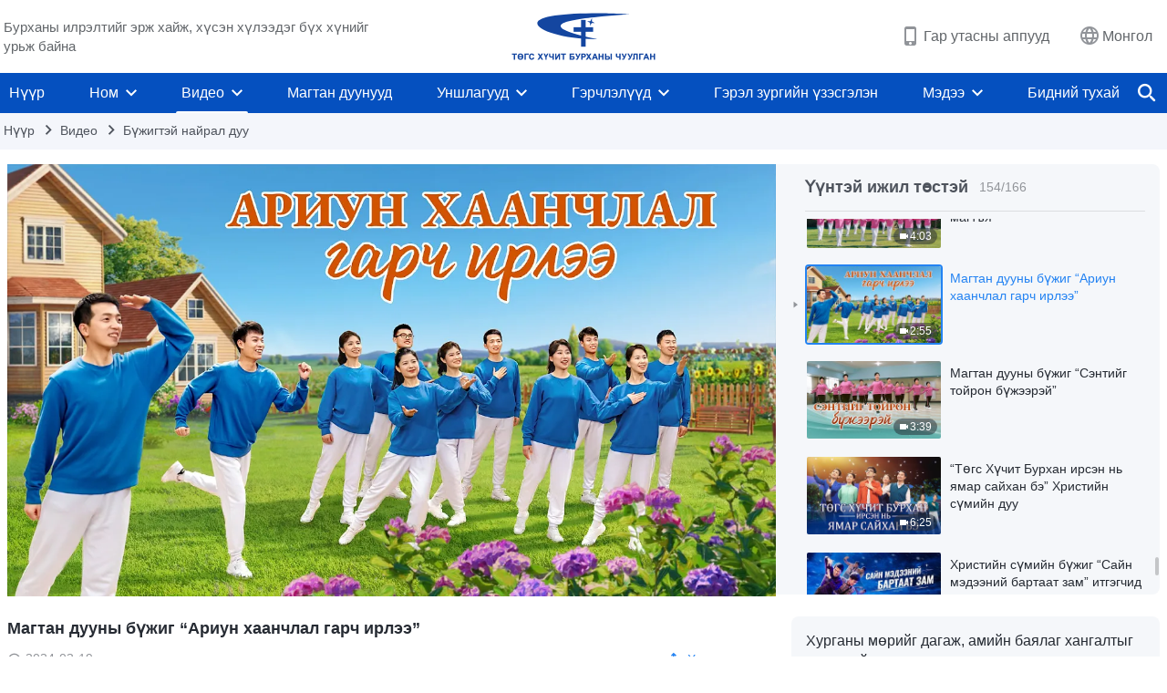

--- FILE ---
content_type: text/html; charset=UTF-8
request_url: https://mn.godfootsteps.org/wp-admin/admin-ajax.php?action=gp_home_ajax&page_name=page-videos&taxonomy=video-category&page_method=get_similar_videos_data&category_slug=kingdom-songs-of-praise&post_name=holy-kingdom-has-appeared&security=7b5ae05b01
body_size: 12366
content:
{"info":{"res_total":166,"res_offset":0,"page_no":1,"page_size":99999,"page_total":1},"data":[{"slug":"Christ-s-kingdom-is-warm-home-2","title":"Магтан дууны бүжиг “Христийн хаанчлал бол халуун дулаан гэр” | 2026 Магтаалын дуу хоолой","date":"2026-01-18","link":"https:\/\/mn.godfootsteps.org\/videos\/Christ-s-kingdom-is-warm-home-2.html","duration":"5:52","videoId":"SBsnRVGk4z4","platform":"YouTube","image":"https:\/\/i.ytimg.com\/vi\/SBsnRVGk4z4\/mqdefault.jpg","image_webp":"https:\/\/i.ytimg.com\/vi_webp\/SBsnRVGk4z4\/mqdefault.webp","alt":"Магтан дууны бүжиг “Христийн хаанчлал бол халуун дулаан гэр” | 2026 Магтаалын дуу хоолой","active":0},{"slug":"all-God-s-people-praise-Almighty-God","title":"Магтан дууны бүжиг “Бурханы ардууд бүгд Төгс Хүчит Бурханыг магтдаг” | 2026 Магтаалын дуу хоолой","date":"2026-01-18","link":"https:\/\/mn.godfootsteps.org\/videos\/all-God-s-people-praise-Almighty-God.html","duration":"10:31","videoId":"3RInCXAv8Lk","platform":"YouTube","image":"https:\/\/i.ytimg.com\/vi\/3RInCXAv8Lk\/mqdefault.jpg","image_webp":"https:\/\/i.ytimg.com\/vi_webp\/3RInCXAv8Lk\/mqdefault.webp","alt":"Магтан дууны бүжиг “Бурханы ардууд бүгд Төгс Хүчит Бурханыг магтдаг” | 2026 Магтаалын дуу хоолой","active":0},{"slug":"lives-come-from-God","title":"Магтан дууны бүжиг “Бүх бүтээлийн амь Бурханаас ирдэг” | 2026 Магтаалын дуу хоолой","date":"2026-01-16","link":"https:\/\/mn.godfootsteps.org\/videos\/lives-come-from-God.html","duration":"7:55","videoId":"TGcXXKOu8SA","platform":"YouTube","image":"https:\/\/i.ytimg.com\/vi\/TGcXXKOu8SA\/mqdefault.jpg","image_webp":"https:\/\/i.ytimg.com\/vi_webp\/TGcXXKOu8SA\/mqdefault.webp","alt":"Магтан дууны бүжиг “Бүх бүтээлийн амь Бурханаас ирдэг” | 2026 Магтаалын дуу хоолой","active":0},{"slug":"cosmos-rings-praise-for-God","title":"Магтан дууны бүжиг “Сансар огторгуй Бурханыг магтдаг” | 2026 Магтаалын дуу хоолой","date":"2026-01-14","link":"https:\/\/mn.godfootsteps.org\/videos\/cosmos-rings-praise-for-God.html","duration":"4:59","videoId":"yS_h295KjiE","platform":"YouTube","image":"https:\/\/i.ytimg.com\/vi\/yS_h295KjiE\/mqdefault.jpg","image_webp":"https:\/\/i.ytimg.com\/vi_webp\/yS_h295KjiE\/mqdefault.webp","alt":"Магтан дууны бүжиг “Сансар огторгуй Бурханыг магтдаг” | 2026 Магтаалын дуу хоолой","active":0},{"slug":"Christ-s-kingdom-is-warm-home","title":"Магтан дууны бүжиг “Христийн хаанчлал бол халуун дулаан гэр”","date":"2025-06-27","link":"https:\/\/mn.godfootsteps.org\/videos\/Christ-s-kingdom-is-warm-home.html","duration":"5:10","videoId":"CetX9txUOdQ","platform":"YouTube","image":"https:\/\/i.ytimg.com\/vi\/CetX9txUOdQ\/mqdefault.jpg","image_webp":"https:\/\/i.ytimg.com\/vi_webp\/CetX9txUOdQ\/mqdefault.webp","alt":"Магтан дууны бүжиг “Христийн хаанчлал бол халуун дулаан гэр”","active":0},{"slug":"kingdom-descended-on-earth","title":"Магтан дууны бүжиг “Христийн хаанчлал хүн төрөлхтний дунд ирлээ”","date":"2025-06-25","link":"https:\/\/mn.godfootsteps.org\/videos\/kingdom-descended-on-earth.html","duration":"6:39","videoId":"5jIX-502zKQ","platform":"YouTube","image":"https:\/\/i.ytimg.com\/vi\/5jIX-502zKQ\/mqdefault.jpg","image_webp":"https:\/\/i.ytimg.com\/vi_webp\/5jIX-502zKQ\/mqdefault.webp","alt":"Магтан дууны бүжиг “Христийн хаанчлал хүн төрөлхтний дунд ирлээ”","active":0},{"slug":"brought-glory-to-the-east","title":"Магтан дууны бүжиг “Бурхан алдар суугаа Зүүн зүгт аваачсан”","date":"2025-06-24","link":"https:\/\/mn.godfootsteps.org\/videos\/brought-glory-to-the-east.html","duration":"3:53","videoId":"66O4ia91mtg","platform":"YouTube","image":"https:\/\/i.ytimg.com\/vi\/66O4ia91mtg\/mqdefault.jpg","image_webp":"https:\/\/i.ytimg.com\/vi_webp\/66O4ia91mtg\/mqdefault.webp","alt":"Магтан дууны бүжиг “Бурхан алдар суугаа Зүүн зүгт аваачсан”","active":0},{"slug":"praise-God-with-heart","title":"Магтан дууны бүжиг “Бурханыг хайрладаг зүрх сэтгэлээр Бурханыг магт”","date":"2025-06-23","link":"https:\/\/mn.godfootsteps.org\/videos\/praise-God-with-heart.html","duration":"4:27","videoId":"KhA9fFGmeNI","platform":"YouTube","image":"https:\/\/i.ytimg.com\/vi\/KhA9fFGmeNI\/mqdefault.jpg","image_webp":"https:\/\/i.ytimg.com\/vi_webp\/KhA9fFGmeNI\/mqdefault.webp","alt":"Магтан дууны бүжиг “Бурханыг хайрладаг зүрх сэтгэлээр Бурханыг магт”","active":0},{"slug":"Gods-words-have-conquered-our-hearts-2","title":"Магтан дууны бүжиг “Бурханы үг бидний зүрх сэтгэлийг байлдан дагуулсан”","date":"2025-06-22","link":"https:\/\/mn.godfootsteps.org\/videos\/Gods-words-have-conquered-our-hearts-2.html","duration":"4:10","videoId":"lZCUWiyRPZc","platform":"YouTube","image":"https:\/\/i.ytimg.com\/vi\/lZCUWiyRPZc\/mqdefault.jpg","image_webp":"https:\/\/i.ytimg.com\/vi_webp\/lZCUWiyRPZc\/mqdefault.webp","alt":"Магтан дууны бүжиг “Бурханы үг бидний зүрх сэтгэлийг байлдан дагуулсан”","active":0},{"slug":"love-for-God-never-change","title":"Магтан дууны бүжиг “Бурханыг хайрлах миний хайр үүрд өөрчлөгдөхгүй”","date":"2025-06-10","link":"https:\/\/mn.godfootsteps.org\/videos\/love-for-God-never-change.html","duration":"4:04","videoId":"6neTp6P0hhg","platform":"YouTube","image":"https:\/\/i.ytimg.com\/vi\/6neTp6P0hhg\/mqdefault.jpg","image_webp":"https:\/\/i.ytimg.com\/vi_webp\/6neTp6P0hhg\/mqdefault.webp","alt":"Магтан дууны бүжиг “Бурханыг хайрлах миний хайр үүрд өөрчлөгдөхгүй”","active":0},{"slug":"who-is-expressing-the-truth","title":"Христийн сүмийн дуу “Хэн үнэнийг илэрхийлж байна вэ?”","date":"2025-06-08","link":"https:\/\/mn.godfootsteps.org\/videos\/who-is-expressing-the-truth.html","duration":"3:31","videoId":"NLoxfq8jGKw","platform":"YouTube","image":"https:\/\/i.ytimg.com\/vi\/NLoxfq8jGKw\/mqdefault.jpg","image_webp":"https:\/\/i.ytimg.com\/vi_webp\/NLoxfq8jGKw\/mqdefault.webp","alt":"Христийн сүмийн дуу “Хэн үнэнийг илэрхийлж байна вэ?”","active":0},{"slug":"no-heart-is-better-than-God-s","title":"Магтан дууны бүжиг “Бурханы зүрх сэтгэл хамгийн сайхан”","date":"2025-06-07","link":"https:\/\/mn.godfootsteps.org\/videos\/no-heart-is-better-than-God-s.html","duration":"3:32","videoId":"12U6uLBC1_0","platform":"YouTube","image":"https:\/\/i.ytimg.com\/vi\/12U6uLBC1_0\/mqdefault.jpg","image_webp":"https:\/\/i.ytimg.com\/vi_webp\/12U6uLBC1_0\/mqdefault.webp","alt":"Магтан дууны бүжиг “Бурханы зүрх сэтгэл хамгийн сайхан”","active":0},{"slug":"God-desires-humans-to-pursue-truth-and-survive","title":"Магтан дууны бүжиг “Хүн төрөлхтөн үнэнийг эрэлхийлж, амьд үлдэнэ гэж Бурхан найддаг”","date":"2025-06-06","link":"https:\/\/mn.godfootsteps.org\/videos\/God-desires-humans-to-pursue-truth-and-survive.html","duration":"8:31","videoId":"cvlq5N9ZsFE","platform":"YouTube","image":"https:\/\/i.ytimg.com\/vi\/cvlq5N9ZsFE\/mqdefault.jpg","image_webp":"https:\/\/i.ytimg.com\/vi_webp\/cvlq5N9ZsFE\/mqdefault.webp","alt":"Магтан дууны бүжиг “Хүн төрөлхтөн үнэнийг эрэлхийлж, амьд үлдэнэ гэж Бурхан найддаг”","active":0},{"slug":"will-of-steel-to-follow-God","title":"Магтан дууны бүжиг “Би Бурханыг дагахаар шийдсэн”","date":"2025-05-25","link":"https:\/\/mn.godfootsteps.org\/videos\/will-of-steel-to-follow-God.html","duration":"6:47","videoId":"BZVi5KWv1gY","platform":"YouTube","image":"https:\/\/i.ytimg.com\/vi\/BZVi5KWv1gY\/mqdefault.jpg","image_webp":"https:\/\/i.ytimg.com\/vi_webp\/BZVi5KWv1gY\/mqdefault.webp","alt":"Магтан дууны бүжиг “Би Бурханыг дагахаар шийдсэн”","active":0},{"slug":"God-s-people-praise-Him-2","title":"Магтан дууны бүжиг “Бурханы ардууд Бурханыг сэтгэлээ ханатал магтдаг”","date":"2025-05-17","link":"https:\/\/mn.godfootsteps.org\/videos\/God-s-people-praise-Him-2.html","duration":"4:00","videoId":"I_tejtbaf3g","platform":"YouTube","image":"https:\/\/i.ytimg.com\/vi\/I_tejtbaf3g\/mqdefault.jpg","image_webp":"https:\/\/i.ytimg.com\/vi_webp\/I_tejtbaf3g\/mqdefault.webp","alt":"Магтан дууны бүжиг “Бурханы ардууд Бурханыг сэтгэлээ ханатал магтдаг”","active":0},{"slug":"to-gain-the-truth-we-follow-Christ","title":"Магтан дууны бүжиг “Үнэнийг олж авахын тулд бид Христийг дагадаг”","date":"2025-05-16","link":"https:\/\/mn.godfootsteps.org\/videos\/to-gain-the-truth-we-follow-Christ.html","duration":"4:08","videoId":"FU1qIhhVdgY","platform":"YouTube","image":"https:\/\/i.ytimg.com\/vi\/FU1qIhhVdgY\/mqdefault.jpg","image_webp":"https:\/\/i.ytimg.com\/vi_webp\/FU1qIhhVdgY\/mqdefault.webp","alt":"Магтан дууны бүжиг “Үнэнийг олж авахын тулд бид Христийг дагадаг”","active":0},{"slug":"enjoyed-God-s-love","title":"Магтан дууны бүжиг “Би Бурханы хайрыг дэндүү ихээр таашаасан”","date":"2025-05-15","link":"https:\/\/mn.godfootsteps.org\/videos\/enjoyed-God-s-love.html","duration":"5:35","videoId":"pZ2QdcK0hlM","platform":"YouTube","image":"https:\/\/i.ytimg.com\/vi\/pZ2QdcK0hlM\/mqdefault.jpg","image_webp":"https:\/\/i.ytimg.com\/vi_webp\/pZ2QdcK0hlM\/mqdefault.webp","alt":"Магтан дууны бүжиг “Би Бурханы хайрыг дэндүү ихээр таашаасан”","active":0},{"slug":"only-God-is-best","title":"Магтан дууны бүжиг “Зөвхөн Бурхан л хамгийн сайн”","date":"2025-05-11","link":"https:\/\/mn.godfootsteps.org\/videos\/only-God-is-best.html","duration":"4:48","videoId":"9lJWcKuy8gU","platform":"YouTube","image":"https:\/\/i.ytimg.com\/vi\/9lJWcKuy8gU\/mqdefault.jpg","image_webp":"https:\/\/i.ytimg.com\/vi_webp\/9lJWcKuy8gU\/mqdefault.webp","alt":"Магтан дууны бүжиг “Зөвхөн Бурхан л хамгийн сайн”","active":0},{"slug":"God-s-work-completed","title":"Магтан дууны бүжиг “Бурханы агуу ажил гүйцэлдсэн”","date":"2025-05-07","link":"https:\/\/mn.godfootsteps.org\/videos\/God-s-work-completed.html","duration":"4:47","videoId":"pCpVPG3d5OM","platform":"YouTube","image":"https:\/\/i.ytimg.com\/vi\/pCpVPG3d5OM\/mqdefault.jpg","image_webp":"https:\/\/i.ytimg.com\/vi_webp\/pCpVPG3d5OM\/mqdefault.webp","alt":"Магтан дууны бүжиг “Бурханы агуу ажил гүйцэлдсэн”","active":0},{"slug":"i-will-simply-follow-God","title":"Магтан дууны бүжиг “Би зүгээр л Бурханыг дагана”","date":"2025-05-05","link":"https:\/\/mn.godfootsteps.org\/videos\/i-will-simply-follow-God.html","duration":"3:29","videoId":"up84Zxhko5o","platform":"YouTube","image":"https:\/\/i.ytimg.com\/vi\/up84Zxhko5o\/mqdefault.jpg","image_webp":"https:\/\/i.ytimg.com\/vi_webp\/up84Zxhko5o\/mqdefault.webp","alt":"Магтан дууны бүжиг “Би зүгээр л Бурханыг дагана”","active":0},{"slug":"sorrow-of-corrupt-mankind","title":"Магтан дууны бүжиг “Завхарсан хүн төрөлхтний эмгэнэл”","date":"2025-05-01","link":"https:\/\/mn.godfootsteps.org\/videos\/sorrow-of-corrupt-mankind.html","duration":"7:43","videoId":"Arcy4QEjmAs","platform":"YouTube","image":"https:\/\/i.ytimg.com\/vi\/Arcy4QEjmAs\/mqdefault.jpg","image_webp":"https:\/\/i.ytimg.com\/vi_webp\/Arcy4QEjmAs\/mqdefault.webp","alt":"Магтан дууны бүжиг “Завхарсан хүн төрөлхтний эмгэнэл”","active":0},{"slug":"God-s-people-praise-Him","title":"Магтан дууны бүжиг “Бурханы ардууд Бурханыг сэтгэлээ ханатал магтдаг”","date":"2025-04-28","link":"https:\/\/mn.godfootsteps.org\/videos\/God-s-people-praise-Him.html","duration":"4:44","videoId":"VZq7C3KN60g","platform":"YouTube","image":"https:\/\/i.ytimg.com\/vi\/VZq7C3KN60g\/mqdefault.jpg","image_webp":"https:\/\/i.ytimg.com\/vi_webp\/VZq7C3KN60g\/mqdefault.webp","alt":"Магтан дууны бүжиг “Бурханы ардууд Бурханыг сэтгэлээ ханатал магтдаг”","active":0},{"slug":"beloved-i-am-seeking-you","title":"Магтан дууны бүжиг “Өө хайрт минь, би Таныг хайж байна”","date":"2025-04-20","link":"https:\/\/mn.godfootsteps.org\/videos\/beloved-i-am-seeking-you.html","duration":"5:00","videoId":"8Q-1vLEfO54","platform":"YouTube","image":"https:\/\/i.ytimg.com\/vi\/8Q-1vLEfO54\/mqdefault.jpg","image_webp":"https:\/\/i.ytimg.com\/vi_webp\/8Q-1vLEfO54\/mqdefault.webp","alt":"Магтан дууны бүжиг “Өө хайрт минь, би Таныг хайж байна”","active":0},{"slug":"God-s-salvation-is-real","title":"Магтан дууны бүжиг “Хүнийг аврах Бурханы аврал маш бодит”","date":"2025-04-20","link":"https:\/\/mn.godfootsteps.org\/videos\/God-s-salvation-is-real.html","duration":"5:12","videoId":"PULI9kucgFE","platform":"YouTube","image":"https:\/\/i.ytimg.com\/vi\/PULI9kucgFE\/mqdefault.jpg","image_webp":"https:\/\/i.ytimg.com\/vi_webp\/PULI9kucgFE\/mqdefault.webp","alt":"Магтан дууны бүжиг “Хүнийг аврах Бурханы аврал маш бодит”","active":0},{"slug":"song-of-heartfelt-attachment","title":"Магтан дууны бүжиг “Зүрхнээс зүрхэнд шингэсэн дуу”","date":"2025-04-09","link":"https:\/\/mn.godfootsteps.org\/videos\/song-of-heartfelt-attachment.html","duration":"3:59","videoId":"D5hhDPLE9DY","platform":"YouTube","image":"https:\/\/i.ytimg.com\/vi\/D5hhDPLE9DY\/mqdefault.jpg","image_webp":"https:\/\/i.ytimg.com\/vi_webp\/D5hhDPLE9DY\/mqdefault.webp","alt":"Магтан дууны бүжиг “Зүрхнээс зүрхэнд шингэсэн дуу”","active":0},{"slug":"words-of-almighty-God-are-most-precious","title":"Магтан дууны бүжиг “Төгс Хүчит Бурханы үг хамгийн эрхэм нандин”","date":"2025-04-07","link":"https:\/\/mn.godfootsteps.org\/videos\/words-of-almighty-God-are-most-precious.html","duration":"4:26","videoId":"IVDOXDOsDIQ","platform":"YouTube","image":"https:\/\/i.ytimg.com\/vi\/IVDOXDOsDIQ\/mqdefault.jpg","image_webp":"https:\/\/i.ytimg.com\/vi_webp\/IVDOXDOsDIQ\/mqdefault.webp","alt":"Магтан дууны бүжиг “Төгс Хүчит Бурханы үг хамгийн эрхэм нандин”","active":0},{"slug":"God-silently-provides-for-everyone","title":"Магтан дууны бүжиг “Бурхан хүн бүрийг чимээгүй дэмжиж, хангадаг”","date":"2025-04-04","link":"https:\/\/mn.godfootsteps.org\/videos\/God-silently-provides-for-everyone.html","duration":"3:46","videoId":"V7PKVepmCS4","platform":"YouTube","image":"https:\/\/i.ytimg.com\/vi\/V7PKVepmCS4\/mqdefault.jpg","image_webp":"https:\/\/i.ytimg.com\/vi_webp\/V7PKVepmCS4\/mqdefault.webp","alt":"Магтан дууны бүжиг “Бурхан хүн бүрийг чимээгүй дэмжиж, хангадаг”","active":0},{"slug":"at-the-time-of-losing-God","title":"Магтан дууны бүжиг “Бурханыг алдах үед”","date":"2025-03-21","link":"https:\/\/mn.godfootsteps.org\/videos\/at-the-time-of-losing-God.html","duration":"3:45","videoId":"Ti6TEwi588c","platform":"YouTube","image":"https:\/\/i.ytimg.com\/vi\/Ti6TEwi588c\/mqdefault.jpg","image_webp":"https:\/\/i.ytimg.com\/vi_webp\/Ti6TEwi588c\/mqdefault.webp","alt":"Магтан дууны бүжиг “Бурханыг алдах үед”","active":0},{"slug":"following-Almighty-God-we-walk-path-of-light","title":"Магтан дууны бүжиг “Төгс Хүчит Бурханыг дагахдаа бид гэрлийн замаар алхдаг”","date":"2025-03-19","link":"https:\/\/mn.godfootsteps.org\/videos\/following-Almighty-God-we-walk-path-of-light.html","duration":"3:25","videoId":"cwyIi9xHdXQ","platform":"YouTube","image":"https:\/\/i.ytimg.com\/vi\/cwyIi9xHdXQ\/mqdefault.jpg","image_webp":"https:\/\/i.ytimg.com\/vi_webp\/cwyIi9xHdXQ\/mqdefault.webp","alt":"Магтан дууны бүжиг “Төгс Хүчит Бурханыг дагахдаа бид гэрлийн замаар алхдаг”","active":0},{"slug":"fortunate-to-meet-with-God","title":"Магтан дууны бүжиг “Бурханы ирэлттэй учирдаг бид хувьтай”","date":"2025-03-16","link":"https:\/\/mn.godfootsteps.org\/videos\/fortunate-to-meet-with-God.html","duration":"5:03","videoId":"gZBzjDIDVFE","platform":"YouTube","image":"https:\/\/i.ytimg.com\/vi\/gZBzjDIDVFE\/mqdefault.jpg","image_webp":"https:\/\/i.ytimg.com\/vi_webp\/gZBzjDIDVFE\/mqdefault.webp","alt":"Магтан дууны бүжиг “Бурханы ирэлттэй учирдаг бид хувьтай”","active":0},{"slug":"sing-in-praise-of-God","title":"Магтан дууны бүжиг “Бурханыг магтан дуулж бүжээрэй”","date":"2025-03-12","link":"https:\/\/mn.godfootsteps.org\/videos\/sing-in-praise-of-God.html","duration":"5:26","videoId":"naze1LrpgrM","platform":"YouTube","image":"https:\/\/i.ytimg.com\/vi\/naze1LrpgrM\/mqdefault.jpg","image_webp":"https:\/\/i.ytimg.com\/vi_webp\/naze1LrpgrM\/mqdefault.webp","alt":"Магтан дууны бүжиг “Бурханыг магтан дуулж бүжээрэй”","active":0},{"slug":"praise-the-new-life-2","title":"Магтан дууны бүжиг “Шинэ амьдралыг магтъя”","date":"2025-03-08","link":"https:\/\/mn.godfootsteps.org\/videos\/praise-the-new-life-2.html","duration":"4:18","videoId":"LdG6G_drnk0","platform":"YouTube","image":"https:\/\/i.ytimg.com\/vi\/LdG6G_drnk0\/mqdefault.jpg","image_webp":"https:\/\/i.ytimg.com\/vi_webp\/LdG6G_drnk0\/mqdefault.webp","alt":"Магтан дууны бүжиг “Шинэ амьдралыг магтъя”","active":0},{"slug":"rising-up-amidst-darkness","title":"Магтан дууны бүжиг “Дарлал, түнэр харанхуйн дунд өндийн босно”","date":"2025-03-07","link":"https:\/\/mn.godfootsteps.org\/videos\/rising-up-amidst-darkness.html","duration":"6:46","videoId":"j3wwLEeCFOo","platform":"YouTube","image":"https:\/\/i.ytimg.com\/vi\/j3wwLEeCFOo\/mqdefault.jpg","image_webp":"https:\/\/i.ytimg.com\/vi_webp\/j3wwLEeCFOo\/mqdefault.webp","alt":"Магтан дууны бүжиг “Дарлал, түнэр харанхуйн дунд өндийн босно”","active":0},{"slug":"song-of-sweet-love","title":"Магтан дууны бүжиг “Сайхан хайрын дуу”","date":"2025-03-05","link":"https:\/\/mn.godfootsteps.org\/videos\/song-of-sweet-love.html","duration":"3:39","videoId":"VxJk_10OR0o","platform":"YouTube","image":"https:\/\/i.ytimg.com\/vi\/VxJk_10OR0o\/mqdefault.jpg","image_webp":"https:\/\/i.ytimg.com\/vi_webp\/VxJk_10OR0o\/mqdefault.webp","alt":"Магтан дууны бүжиг “Сайхан хайрын дуу”","active":0},{"slug":"hurry-up-and-follow-the-footsteps-of-God","title":"Магтан дууны бүжиг “Бурханы мөрийг хурдхан дага”","date":"2025-03-02","link":"https:\/\/mn.godfootsteps.org\/videos\/hurry-up-and-follow-the-footsteps-of-God.html","duration":"3:32","videoId":"DyJ0uCx94c0","platform":"YouTube","image":"https:\/\/i.ytimg.com\/vi\/DyJ0uCx94c0\/mqdefault.jpg","image_webp":"https:\/\/i.ytimg.com\/vi_webp\/DyJ0uCx94c0\/mqdefault.webp","alt":"Магтан дууны бүжиг “Бурханы мөрийг хурдхан дага”","active":0},{"slug":"God-expresses-the-truth-to-awaken-mankind","title":"Магтан дууны бүжиг “Бурхан хүн төрөлхтнийг сэрээхийн тулд үнэнийг илэрхийлдэг”","date":"2025-02-22","link":"https:\/\/mn.godfootsteps.org\/videos\/God-expresses-the-truth-to-awaken-mankind.html","duration":"4:15","videoId":"6U2kbNnOEMU","platform":"YouTube","image":"https:\/\/i.ytimg.com\/vi\/6U2kbNnOEMU\/mqdefault.jpg","image_webp":"https:\/\/i.ytimg.com\/vi_webp\/6U2kbNnOEMU\/mqdefault.webp","alt":"Магтан дууны бүжиг “Бурхан хүн төрөлхтнийг сэрээхийн тулд үнэнийг илэрхийлдэг”","active":0},{"slug":"praise-for-Almighty-God-never-cease","title":"Магтан дууны бүжиг “Төгс Хүчит Бурханыг магтах магтаал хэзээ ч зогсохгүй”","date":"2025-02-14","link":"https:\/\/mn.godfootsteps.org\/videos\/praise-for-Almighty-God-never-cease.html","duration":"5:18","videoId":"F2j1Su4Kjis","platform":"YouTube","image":"https:\/\/i.ytimg.com\/vi\/F2j1Su4Kjis\/mqdefault.jpg","image_webp":"https:\/\/i.ytimg.com\/vi_webp\/F2j1Su4Kjis\/mqdefault.webp","alt":"Магтан дууны бүжиг “Төгс Хүчит Бурханыг магтах магтаал хэзээ ч зогсохгүй”","active":0},{"slug":"how-joyous-belief-in-God","title":"Магтан дууны бүжиг “Бурханд итгэх нь үнэхээр баяр баясгалантай”","date":"2025-02-13","link":"https:\/\/mn.godfootsteps.org\/videos\/how-joyous-belief-in-God.html","duration":"4:30","videoId":"nmE5CaVPpbg","platform":"YouTube","image":"https:\/\/i.ytimg.com\/vi\/nmE5CaVPpbg\/mqdefault.jpg","image_webp":"https:\/\/i.ytimg.com\/vi_webp\/nmE5CaVPpbg\/mqdefault.webp","alt":"Магтан дууны бүжиг “Бурханд итгэх нь үнэхээр баяр баясгалантай”","active":0},{"slug":"forever-sing-songs-of-praise-to-God","title":"Магтан дууны бүжиг “Бурханд магтаалын дуу үүрд дуулцгаа”","date":"2025-02-12","link":"https:\/\/mn.godfootsteps.org\/videos\/forever-sing-songs-of-praise-to-God.html","duration":"5:34","videoId":"tuOGvBNYfdA","platform":"YouTube","image":"https:\/\/i.ytimg.com\/vi\/tuOGvBNYfdA\/mqdefault.jpg","image_webp":"https:\/\/i.ytimg.com\/vi_webp\/tuOGvBNYfdA\/mqdefault.webp","alt":"Магтан дууны бүжиг “Бурханд магтаалын дуу үүрд дуулцгаа”","active":0},{"slug":"true-love-of-God","title":"Магтан дууны бүжиг “Бурханы жинхэнэ хайр”","date":"2025-02-12","link":"https:\/\/mn.godfootsteps.org\/videos\/true-love-of-God.html","duration":"4:04","videoId":"kFYaPvUK5HI","platform":"YouTube","image":"https:\/\/i.ytimg.com\/vi\/kFYaPvUK5HI\/mqdefault.jpg","image_webp":"https:\/\/i.ytimg.com\/vi_webp\/kFYaPvUK5HI\/mqdefault.webp","alt":"Магтан дууны бүжиг “Бурханы жинхэнэ хайр”","active":0},{"slug":"the-kingdom-of-God-has-appeared-on-earth","title":"Магтан дууны бүжиг “Бурханы хаанчлал газар дээр гарч ирлээ”","date":"2025-02-12","link":"https:\/\/mn.godfootsteps.org\/videos\/the-kingdom-of-God-has-appeared-on-earth.html","duration":"5:21","videoId":"zG8eH3q5vQw","platform":"YouTube","image":"https:\/\/i.ytimg.com\/vi\/zG8eH3q5vQw\/mqdefault.jpg","image_webp":"https:\/\/i.ytimg.com\/vi_webp\/zG8eH3q5vQw\/mqdefault.webp","alt":"Магтан дууны бүжиг “Бурханы хаанчлал газар дээр гарч ирлээ”","active":0},{"slug":"not-rest-until-gain-truth","title":"Магтан дууны бүжиг “Үнэнийг олж авах хүртлээ хэзээ ч бууж өгөхгүй гэдгээ би тангараглаж байна”","date":"2025-02-10","link":"https:\/\/mn.godfootsteps.org\/videos\/not-rest-until-gain-truth.html","duration":"9:31","videoId":"I7o1fo5SRyM","platform":"YouTube","image":"https:\/\/i.ytimg.com\/vi\/I7o1fo5SRyM\/mqdefault.jpg","image_webp":"https:\/\/i.ytimg.com\/vi_webp\/I7o1fo5SRyM\/mqdefault.webp","alt":"Магтан дууны бүжиг “Үнэнийг олж авах хүртлээ хэзээ ч бууж өгөхгүй гэдгээ би тангараглаж байна”","active":0},{"slug":"God-s-work-is-so-practical","title":"Магтан дууны бүжиг “Бурханы ажил маш бодит”","date":"2025-02-10","link":"https:\/\/mn.godfootsteps.org\/videos\/God-s-work-is-so-practical.html","duration":"3:46","videoId":"L_KjjpyOgKs","platform":"YouTube","image":"https:\/\/i.ytimg.com\/vi\/L_KjjpyOgKs\/mqdefault.jpg","image_webp":"https:\/\/i.ytimg.com\/vi_webp\/L_KjjpyOgKs\/mqdefault.webp","alt":"Магтан дууны бүжиг “Бурханы ажил маш бодит”","active":0},{"slug":"it-is-blessed-to-be-raised-before-God-2","title":"Магтан дууны бүжиг “Бурханы өмнө өргөгддөг бид үнэхээр ерөөлтэй”","date":"2025-02-09","link":"https:\/\/mn.godfootsteps.org\/videos\/it-is-blessed-to-be-raised-before-God-2.html","duration":"3:57","videoId":"480bajK64ak","platform":"YouTube","image":"https:\/\/i.ytimg.com\/vi\/480bajK64ak\/mqdefault.jpg","image_webp":"https:\/\/i.ytimg.com\/vi_webp\/480bajK64ak\/mqdefault.webp","alt":"Магтан дууны бүжиг “Бурханы өмнө өргөгддөг бид үнэхээр ерөөлтэй”","active":0},{"slug":"joy-at-God-s-salvation-2","title":"Магтан дууны бүжиг “Бурханы авралд бид баярладаг”","date":"2025-02-09","link":"https:\/\/mn.godfootsteps.org\/videos\/joy-at-God-s-salvation-2.html","duration":"5:10","videoId":"HdFnUb3FUnI","platform":"YouTube","image":"https:\/\/i.ytimg.com\/vi\/HdFnUb3FUnI\/mqdefault.jpg","image_webp":"https:\/\/i.ytimg.com\/vi_webp\/HdFnUb3FUnI\/mqdefault.webp","alt":"Магтан дууны бүжиг “Бурханы авралд бид баярладаг”","active":0},{"slug":"live-a-person-have-the-truth","title":"Магтан дууны бүжиг “Амьдрахын тулд хүн үнэнтэй байх ёстой”","date":"2025-02-09","link":"https:\/\/mn.godfootsteps.org\/videos\/live-a-person-have-the-truth.html","duration":"2:54","videoId":"aIi609uHqQA","platform":"YouTube","image":"https:\/\/i.ytimg.com\/vi\/aIi609uHqQA\/mqdefault.jpg","image_webp":"https:\/\/i.ytimg.com\/vi_webp\/aIi609uHqQA\/mqdefault.webp","alt":"Магтан дууны бүжиг “Амьдрахын тулд хүн үнэнтэй байх ёстой”","active":0},{"slug":"God-s-love-brings-us-close-3","title":"Магтан дууны бүжиг “Бурханы хайр биднийг нэгдүүлж ойртуулдаг”","date":"2025-02-08","link":"https:\/\/mn.godfootsteps.org\/videos\/God-s-love-brings-us-close-3.html","duration":"3:56","videoId":"ZS3hS7PAyBk","platform":"YouTube","image":"https:\/\/i.ytimg.com\/vi\/ZS3hS7PAyBk\/mqdefault.jpg","image_webp":"https:\/\/i.ytimg.com\/vi_webp\/ZS3hS7PAyBk\/mqdefault.webp","alt":"Магтан дууны бүжиг “Бурханы хайр биднийг нэгдүүлж ойртуулдаг”","active":0},{"slug":"Gods-words-have-conquered-our-hearts","title":"Магтан дууны бүжиг “Бурханы үг бидний зүрх сэтгэлийг байлдан дагуулсан”","date":"2025-02-07","link":"https:\/\/mn.godfootsteps.org\/videos\/Gods-words-have-conquered-our-hearts.html","duration":"5:39","videoId":"Ttor107jskA","platform":"YouTube","image":"https:\/\/i.ytimg.com\/vi\/Ttor107jskA\/mqdefault.jpg","image_webp":"https:\/\/i.ytimg.com\/vi_webp\/Ttor107jskA\/mqdefault.webp","alt":"Магтан дууны бүжиг “Бурханы үг бидний зүрх сэтгэлийг байлдан дагуулсан”","active":0},{"slug":"Sing-Out-in-Praise-of-God","title":"Магтан дууны бүжиг “Бурханыг магтан дуул”","date":"2025-02-07","link":"https:\/\/mn.godfootsteps.org\/videos\/Sing-Out-in-Praise-of-God.html","duration":"4:43","videoId":"LDNxNJ3LtoE","platform":"YouTube","image":"https:\/\/i.ytimg.com\/vi\/LDNxNJ3LtoE\/mqdefault.jpg","image_webp":"https:\/\/i.ytimg.com\/vi_webp\/LDNxNJ3LtoE\/mqdefault.webp","alt":"Магтан дууны бүжиг “Бурханыг магтан дуул”","active":0},{"slug":"God-s-love-is-so-great","title":"Магтан дууны бүжиг “Бурханы хайр маш агуу”","date":"2025-02-05","link":"https:\/\/mn.godfootsteps.org\/videos\/God-s-love-is-so-great.html","duration":"6:08","videoId":"uHxfGxuj5Ao","platform":"YouTube","image":"https:\/\/i.ytimg.com\/vi\/uHxfGxuj5Ao\/mqdefault.jpg","image_webp":"https:\/\/i.ytimg.com\/vi_webp\/uHxfGxuj5Ao\/mqdefault.webp","alt":"Магтан дууны бүжиг “Бурханы хайр маш агуу”","active":0},{"slug":"may-You-stay-in-my-heart","title":"Магтан дууны бүжиг “Та үргэлж зүрх сэтгэлд минь байх болтугай”","date":"2025-02-05","link":"https:\/\/mn.godfootsteps.org\/videos\/may-You-stay-in-my-heart.html","duration":"6:52","videoId":"jj4g_zl8cWQ","platform":"YouTube","image":"https:\/\/i.ytimg.com\/vi\/jj4g_zl8cWQ\/mqdefault.jpg","image_webp":"https:\/\/i.ytimg.com\/vi_webp\/jj4g_zl8cWQ\/mqdefault.webp","alt":"Магтан дууны бүжиг “Та үргэлж зүрх сэтгэлд минь байх болтугай”","active":0},{"slug":"mixed-feelings-of-joy-and-sorrow","title":"Магтан дууны бүжиг “Баяр хөөр, уй гашуу холилдсон мэдрэмж”","date":"2025-02-04","link":"https:\/\/mn.godfootsteps.org\/videos\/mixed-feelings-of-joy-and-sorrow.html","duration":"9:56","videoId":"-2E0BTOkKiw","platform":"YouTube","image":"https:\/\/i.ytimg.com\/vi\/-2E0BTOkKiw\/mqdefault.jpg","image_webp":"https:\/\/i.ytimg.com\/vi_webp\/-2E0BTOkKiw\/mqdefault.webp","alt":"Магтан дууны бүжиг “Баяр хөөр, уй гашуу холилдсон мэдрэмж”","active":0},{"slug":"achieves-all-mainly-through-words","title":"Магтан дууны бүжиг “Эцсийн өдрүүдэд Бурхан голчлон үгээр дамжуулан бүгдийг биелүүлдэг”","date":"2025-01-29","link":"https:\/\/mn.godfootsteps.org\/videos\/achieves-all-mainly-through-words.html","duration":"6:24","videoId":"ymeCFyYCHDY","platform":"YouTube","image":"https:\/\/i.ytimg.com\/vi\/ymeCFyYCHDY\/mqdefault.jpg","image_webp":"https:\/\/i.ytimg.com\/vi_webp\/ymeCFyYCHDY\/mqdefault.webp","alt":"Магтан дууны бүжиг “Эцсийн өдрүүдэд Бурхан голчлон үгээр дамжуулан бүгдийг биелүүлдэг”","active":0},{"slug":"my-heart-will-love-God-forever","title":"Магтан дууны бүжиг “Зүрх сэтгэл минь Бурханыг үүрд хайрлана”","date":"2025-01-12","link":"https:\/\/mn.godfootsteps.org\/videos\/my-heart-will-love-God-forever.html","duration":"4:18","videoId":"4FrUtVWPiRI","platform":"YouTube","image":"https:\/\/i.ytimg.com\/vi\/4FrUtVWPiRI\/mqdefault.jpg","image_webp":"https:\/\/i.ytimg.com\/vi_webp\/4FrUtVWPiRI\/mqdefault.webp","alt":"Магтан дууны бүжиг “Зүрх сэтгэл минь Бурханыг үүрд хайрлана”","active":0},{"slug":"wish-to-see-day-of-God-s-glory","title":"Магтан дууны бүжиг “Би Бурханы алдрын өдрийг харахыг хүснэ”","date":"2025-01-08","link":"https:\/\/mn.godfootsteps.org\/videos\/wish-to-see-day-of-God-s-glory.html","duration":"3:49","videoId":"aFyBVs3eCm4","platform":"YouTube","image":"https:\/\/i.ytimg.com\/vi\/aFyBVs3eCm4\/mqdefault.jpg","image_webp":"https:\/\/i.ytimg.com\/vi_webp\/aFyBVs3eCm4\/mqdefault.webp","alt":"Магтан дууны бүжиг “Би Бурханы алдрын өдрийг харахыг хүснэ”","active":0},{"slug":"all-Gods-words-are-the-truth","title":"Магтан дууны бүжиг “Бурханы бүх үг үнэн”","date":"2025-01-05","link":"https:\/\/mn.godfootsteps.org\/videos\/all-Gods-words-are-the-truth.html","duration":"4:04","videoId":"-_jxUvy7QIw","platform":"YouTube","image":"https:\/\/i.ytimg.com\/vi\/-_jxUvy7QIw\/mqdefault.jpg","image_webp":"https:\/\/i.ytimg.com\/vi_webp\/-_jxUvy7QIw\/mqdefault.webp","alt":"Магтан дууны бүжиг “Бурханы бүх үг үнэн”","active":0},{"slug":"awaiting-God-s-good-news","title":"Магтан дууны бүжиг “Бурханы сайхан мэдээг хүлээхүй”","date":"2025-01-05","link":"https:\/\/mn.godfootsteps.org\/videos\/awaiting-God-s-good-news.html","duration":"3:54","videoId":"XE9RmjdwuU8","platform":"YouTube","image":"https:\/\/i.ytimg.com\/vi\/XE9RmjdwuU8\/mqdefault.jpg","image_webp":"https:\/\/i.ytimg.com\/vi_webp\/XE9RmjdwuU8\/mqdefault.webp","alt":"Магтан дууны бүжиг “Бурханы сайхан мэдээг хүлээхүй”","active":0},{"slug":"following-closely","title":"Магтан дууны бүжиг “Ойрхон дагах нь”","date":"2025-01-01","link":"https:\/\/mn.godfootsteps.org\/videos\/following-closely.html","duration":"4:13","videoId":"tKP1AEWg6fY","platform":"YouTube","image":"https:\/\/i.ytimg.com\/vi\/tKP1AEWg6fY\/mqdefault.jpg","image_webp":"https:\/\/i.ytimg.com\/vi_webp\/tKP1AEWg6fY\/mqdefault.webp","alt":"Магтан дууны бүжиг “Ойрхон дагах нь”","active":0},{"slug":"follow-christ-along-path-of-light","title":"Магтан дууны бүжиг “Гэрэл гэгээтэй замаар Христийг дага”","date":"2024-12-31","link":"https:\/\/mn.godfootsteps.org\/videos\/follow-christ-along-path-of-light.html","duration":"5:03","videoId":"IOEolVxGEms","platform":"YouTube","image":"https:\/\/i.ytimg.com\/vi\/IOEolVxGEms\/mqdefault.jpg","image_webp":"https:\/\/i.ytimg.com\/vi_webp\/IOEolVxGEms\/mqdefault.webp","alt":"Магтан дууны бүжиг “Гэрэл гэгээтэй замаар Христийг дага”","active":0},{"slug":"Gods-word-stays-by-my-side","title":"Магтан дууны бүжиг “Бурханы үг намайг дагалддаг”","date":"2024-12-26","link":"https:\/\/mn.godfootsteps.org\/videos\/Gods-word-stays-by-my-side.html","duration":"4:34","videoId":"9-yhpi31KME","platform":"YouTube","image":"https:\/\/i.ytimg.com\/vi\/9-yhpi31KME\/mqdefault.jpg","image_webp":"https:\/\/i.ytimg.com\/vi_webp\/9-yhpi31KME\/mqdefault.webp","alt":"Магтан дууны бүжиг “Бурханы үг намайг дагалддаг”","active":0},{"slug":"true-love-among-man","title":"Магтан дууны бүжиг “Хүмүүсийн дундах жинхэнэ хайр”","date":"2024-12-25","link":"https:\/\/mn.godfootsteps.org\/videos\/true-love-among-man.html","duration":"3:32","videoId":"lhpz3q2wR9M","platform":"YouTube","image":"https:\/\/i.ytimg.com\/vi\/lhpz3q2wR9M\/mqdefault.jpg","image_webp":"https:\/\/i.ytimg.com\/vi_webp\/lhpz3q2wR9M\/mqdefault.webp","alt":"Магтан дууны бүжиг “Хүмүүсийн дундах жинхэнэ хайр”","active":0},{"slug":"gathering-in-zion","title":"Магтан дууны бүжиг “Сионд цуглаж байна”","date":"2024-12-25","link":"https:\/\/mn.godfootsteps.org\/videos\/gathering-in-zion.html","duration":"5:23","videoId":"9xyr1aLPZjY","platform":"YouTube","image":"https:\/\/i.ytimg.com\/vi\/9xyr1aLPZjY\/mqdefault.jpg","image_webp":"https:\/\/i.ytimg.com\/vi_webp\/9xyr1aLPZjY\/mqdefault.webp","alt":"Магтан дууны бүжиг “Сионд цуглаж байна”","active":0},{"slug":"God-loves-us-to-this-day","title":"Магтан дууны бүжиг “Бурхан өнөөдрийг хүртэл биднийг хайрладаг”","date":"2024-12-25","link":"https:\/\/mn.godfootsteps.org\/videos\/God-loves-us-to-this-day.html","duration":"5:00","videoId":"cD4b6DH_A3s","platform":"YouTube","image":"https:\/\/i.ytimg.com\/vi\/cD4b6DH_A3s\/mqdefault.jpg","image_webp":"https:\/\/i.ytimg.com\/vi_webp\/cD4b6DH_A3s\/mqdefault.webp","alt":"Магтан дууны бүжиг “Бурхан өнөөдрийг хүртэл биднийг хайрладаг”","active":0},{"slug":"those-who-love-truth-are-blessed","title":"Магтан дууны бүжиг “Үнэнийг хайрладаг хүмүүс ерөөлтэй”","date":"2024-12-24","link":"https:\/\/mn.godfootsteps.org\/videos\/those-who-love-truth-are-blessed.html","duration":"4:31","videoId":"N9o8zSMGsns","platform":"YouTube","image":"https:\/\/i.ytimg.com\/vi\/N9o8zSMGsns\/mqdefault.jpg","image_webp":"https:\/\/i.ytimg.com\/vi_webp\/N9o8zSMGsns\/mqdefault.webp","alt":"Магтан дууны бүжиг “Үнэнийг хайрладаг хүмүүс ерөөлтэй”","active":0},{"slug":"God-s-righteous-judgment-approaches","title":"Магтан дууны бүжиг “Бурханы зөвт шүүлт бүхий л орчлон ертөнцөд ханддаг”","date":"2024-12-22","link":"https:\/\/mn.godfootsteps.org\/videos\/God-s-righteous-judgment-approaches.html","duration":"3:46","videoId":"z8vXIriC8fs","platform":"YouTube","image":"https:\/\/i.ytimg.com\/vi\/z8vXIriC8fs\/mqdefault.jpg","image_webp":"https:\/\/i.ytimg.com\/vi_webp\/z8vXIriC8fs\/mqdefault.webp","alt":"Магтан дууны бүжиг “Бурханы зөвт шүүлт бүхий л орчлон ертөнцөд ханддаг”","active":0},{"slug":"God-is-seeking-your-heart","title":"Магтан дууны бүжиг “Бурхан зүрхийг чинь, сүнсийг чинь хайна”","date":"2024-12-22","link":"https:\/\/mn.godfootsteps.org\/videos\/God-is-seeking-your-heart.html","duration":"7:36","videoId":"jX23M9o_2I8","platform":"YouTube","image":"https:\/\/i.ytimg.com\/vi\/jX23M9o_2I8\/mqdefault.jpg","image_webp":"https:\/\/i.ytimg.com\/vi_webp\/jX23M9o_2I8\/mqdefault.webp","alt":"Магтан дууны бүжиг “Бурхан зүрхийг чинь, сүнсийг чинь хайна”","active":0},{"slug":"how-blessed-it-is-to-attain-truth","title":"Магтан дууны бүжиг “Үнэнийг олж авах нь хэчнээн ерөөлтэй”","date":"2024-12-22","link":"https:\/\/mn.godfootsteps.org\/videos\/how-blessed-it-is-to-attain-truth.html","duration":"4:53","videoId":"Oerc8bFZUAk","platform":"YouTube","image":"https:\/\/i.ytimg.com\/vi\/Oerc8bFZUAk\/mqdefault.jpg","image_webp":"https:\/\/i.ytimg.com\/vi_webp\/Oerc8bFZUAk\/mqdefault.webp","alt":"Магтан дууны бүжиг “Үнэнийг олж авах нь хэчнээн ерөөлтэй”","active":0},{"slug":"Christ-has-brought-age-of-kingdom","title":"Магтан дууны бүжиг “Эцсийн өдрүүдийн Христ Хаанчлалын эрийн үеийг авчирсан”","date":"2024-12-16","link":"https:\/\/mn.godfootsteps.org\/videos\/Christ-has-brought-age-of-kingdom.html","duration":"3:39","videoId":"PEmAHxeooAk","platform":"YouTube","image":"https:\/\/i.ytimg.com\/vi\/PEmAHxeooAk\/mqdefault.jpg","image_webp":"https:\/\/i.ytimg.com\/vi_webp\/PEmAHxeooAk\/mqdefault.webp","alt":"Магтан дууны бүжиг “Эцсийн өдрүүдийн Христ Хаанчлалын эрийн үеийг авчирсан”","active":0},{"slug":"the-trumpet-of-truth-has-sounded","title":"Магтан дууны бүжиг “Үнэний бүрээ дуугарлаа”","date":"2024-12-10","link":"https:\/\/mn.godfootsteps.org\/videos\/the-trumpet-of-truth-has-sounded.html","duration":"4:57","videoId":"VsjM1qzEDJw","platform":"YouTube","image":"https:\/\/i.ytimg.com\/vi\/VsjM1qzEDJw\/mqdefault.jpg","image_webp":"https:\/\/i.ytimg.com\/vi_webp\/VsjM1qzEDJw\/mqdefault.webp","alt":"Магтан дууны бүжиг “Үнэний бүрээ дуугарлаа”","active":0},{"slug":"God-laments-future-of-mankind","title":"Магтан дууны бүжиг “Бурхан хүн төрөлхтний ирээдүйн төлөө халагладаг”","date":"2024-12-10","link":"https:\/\/mn.godfootsteps.org\/videos\/God-laments-future-of-mankind.html","duration":"7:37","videoId":"WcWPKQIriMI","platform":"YouTube","image":"https:\/\/i.ytimg.com\/vi\/WcWPKQIriMI\/mqdefault.jpg","image_webp":"https:\/\/i.ytimg.com\/vi_webp\/WcWPKQIriMI\/mqdefault.webp","alt":"Магтан дууны бүжиг “Бурхан хүн төрөлхтний ирээдүйн төлөө халагладаг”","active":0},{"slug":"the-millennial-kingdom-has-arrived","title":"Магтан дууны бүжиг “Мянган жилийн хаанчлал ирлээ”","date":"2024-11-29","link":"https:\/\/mn.godfootsteps.org\/videos\/the-millennial-kingdom-has-arrived.html","duration":"4:37","videoId":"C-_GozZfS5o","platform":"YouTube","image":"https:\/\/i.ytimg.com\/vi\/C-_GozZfS5o\/mqdefault.jpg","image_webp":"https:\/\/i.ytimg.com\/vi_webp\/C-_GozZfS5o\/mqdefault.webp","alt":"Магтан дууны бүжиг “Мянган жилийн хаанчлал ирлээ”","active":0},{"slug":"it-is-blessed-to-be-raised-before-God","title":"Магтан дууны бүжиг “Бурханы өмнө өргөгддөг бид үнэхээр ерөөлтэй”","date":"2024-11-27","link":"https:\/\/mn.godfootsteps.org\/videos\/it-is-blessed-to-be-raised-before-God.html","duration":"3:21","videoId":"y9ILVw2_Wtg","platform":"YouTube","image":"https:\/\/i.ytimg.com\/vi\/y9ILVw2_Wtg\/mqdefault.jpg","image_webp":"https:\/\/i.ytimg.com\/vi_webp\/y9ILVw2_Wtg\/mqdefault.webp","alt":"Магтан дууны бүжиг “Бурханы өмнө өргөгддөг бид үнэхээр ерөөлтэй”","active":0},{"slug":"God-has-returned-with-victory","title":"Магтан дууны бүжиг “Бурхан ялгууснаар эргэн ирлээ”","date":"2024-11-26","link":"https:\/\/mn.godfootsteps.org\/videos\/God-has-returned-with-victory.html","duration":"5:06","videoId":"OvEAn0JKOmI","platform":"YouTube","image":"https:\/\/i.ytimg.com\/vi\/OvEAn0JKOmI\/mqdefault.jpg","image_webp":"https:\/\/i.ytimg.com\/vi_webp\/OvEAn0JKOmI\/mqdefault.webp","alt":"Магтан дууны бүжиг “Бурхан ялгууснаар эргэн ирлээ”","active":0},{"slug":"praise-Almighty-God-with-loud-voices","title":"Магтан дууны бүжиг “Төгс Хүчит Бурханыг чангаар магтъя”","date":"2024-11-18","link":"https:\/\/mn.godfootsteps.org\/videos\/praise-Almighty-God-with-loud-voices.html","duration":"4:35","videoId":"t6QgysATECA","platform":"YouTube","image":"https:\/\/i.ytimg.com\/vi\/t6QgysATECA\/mqdefault.jpg","image_webp":"https:\/\/i.ytimg.com\/vi_webp\/t6QgysATECA\/mqdefault.webp","alt":"Магтан дууны бүжиг “Төгс Хүчит Бурханыг чангаар магтъя”","active":0},{"slug":"honest-people-live-in-the-light","title":"Магтан дууны бүжиг “Үнэнч шударга хүмүүс гэрэлд амьдардаг”","date":"2024-11-16","link":"https:\/\/mn.godfootsteps.org\/videos\/honest-people-live-in-the-light.html","duration":"4:57","videoId":"qWRzN-sLecA","platform":"YouTube","image":"https:\/\/i.ytimg.com\/vi\/qWRzN-sLecA\/mqdefault.jpg","image_webp":"https:\/\/i.ytimg.com\/vi_webp\/qWRzN-sLecA\/mqdefault.webp","alt":"Магтан дууны бүжиг “Үнэнч шударга хүмүүс гэрэлд амьдардаг”","active":0},{"slug":"Gods-people-praise-Him-and-sing-to-Him","title":"Магтан дууны бүжиг “Бурханы ардууд Бурханыг магтан дуулдаг”","date":"2024-11-16","link":"https:\/\/mn.godfootsteps.org\/videos\/Gods-people-praise-Him-and-sing-to-Him.html","duration":"2:46","videoId":"c2cYz_Miees","platform":"YouTube","image":"https:\/\/i.ytimg.com\/vi\/c2cYz_Miees\/mqdefault.jpg","image_webp":"https:\/\/i.ytimg.com\/vi_webp\/c2cYz_Miees\/mqdefault.webp","alt":"Магтан дууны бүжиг “Бурханы ардууд Бурханыг магтан дуулдаг”","active":0},{"slug":"God-blesses-those-who-practice-the-truth","title":"Магтан дууны бүжиг “Үнэнийг хэрэгжүүлдэг хүмүүсийг Бурхан ерөөдөг”","date":"2024-11-16","link":"https:\/\/mn.godfootsteps.org\/videos\/God-blesses-those-who-practice-the-truth.html","duration":"3:51","videoId":"x0lkqdlbkaY","platform":"YouTube","image":"https:\/\/i.ytimg.com\/vi\/x0lkqdlbkaY\/mqdefault.jpg","image_webp":"https:\/\/i.ytimg.com\/vi_webp\/x0lkqdlbkaY\/mqdefault.webp","alt":"Магтан дууны бүжиг “Үнэнийг хэрэгжүүлдэг хүмүүсийг Бурхан ерөөдөг”","active":0},{"slug":"path-of-following-God-grows-ever-brighter","title":"Магтан дууны бүжиг “Бурханыг дагахын хэрээр зам улам тод болдог”","date":"2024-11-16","link":"https:\/\/mn.godfootsteps.org\/videos\/path-of-following-God-grows-ever-brighter.html","duration":"4:20","videoId":"Y20Vak3f3W8","platform":"YouTube","image":"https:\/\/i.ytimg.com\/vi\/Y20Vak3f3W8\/mqdefault.jpg","image_webp":"https:\/\/i.ytimg.com\/vi_webp\/Y20Vak3f3W8\/mqdefault.webp","alt":"Магтан дууны бүжиг “Бурханыг дагахын хэрээр зам улам тод болдог”","active":0},{"slug":"Almighty-God-is-deserving-of-praise","title":"Магтан дууны бүжиг “Төгс Хүчит Бурхан магтуулбаас зохилтой”","date":"2024-11-11","link":"https:\/\/mn.godfootsteps.org\/videos\/Almighty-God-is-deserving-of-praise.html","duration":"3:15","videoId":"NNwco6XEeOY","platform":"YouTube","image":"https:\/\/i.ytimg.com\/vi\/NNwco6XEeOY\/mqdefault.jpg","image_webp":"https:\/\/i.ytimg.com\/vi_webp\/NNwco6XEeOY\/mqdefault.webp","alt":"Магтан дууны бүжиг “Төгс Хүчит Бурхан магтуулбаас зохилтой”","active":0},{"slug":"Almighty-God-own-my-heart","title":"Магтан дууны бүжиг “Төгс Хүчит Бурхан минь, миний зүрх сэтгэл Танд харьяалагддаг”","date":"2024-11-11","link":"https:\/\/mn.godfootsteps.org\/videos\/Almighty-God-own-my-heart.html","duration":"4:49","videoId":"hLTN9woW3RM","platform":"YouTube","image":"https:\/\/i.ytimg.com\/vi\/hLTN9woW3RM\/mqdefault.jpg","image_webp":"https:\/\/i.ytimg.com\/vi_webp\/hLTN9woW3RM\/mqdefault.webp","alt":"Магтан дууны бүжиг “Төгс Хүчит Бурхан минь, миний зүрх сэтгэл Танд харьяалагддаг”","active":0},{"slug":"God-expresses-the-truth-and-saves-us","title":"Магтан дууны бүжиг “Бурхан үнэнийг илэрхийлж, биднийг авардаг”","date":"2024-11-08","link":"https:\/\/mn.godfootsteps.org\/videos\/God-expresses-the-truth-and-saves-us.html","duration":"4:58","videoId":"LPCkrpM6hh8","platform":"YouTube","image":"https:\/\/i.ytimg.com\/vi\/LPCkrpM6hh8\/mqdefault.jpg","image_webp":"https:\/\/i.ytimg.com\/vi_webp\/LPCkrpM6hh8\/mqdefault.webp","alt":"Магтан дууны бүжиг “Бурхан үнэнийг илэрхийлж, биднийг авардаг”","active":0},{"slug":"how-important-God-s-love-for-man-is","title":"Магтан дууны бүжиг “Хүний төлөөх Бурханы хайр хэчнээн чухал вэ”","date":"2024-11-07","link":"https:\/\/mn.godfootsteps.org\/videos\/how-important-God-s-love-for-man-is.html","duration":"5:47","videoId":"QETbW4wZIL0","platform":"YouTube","image":"https:\/\/i.ytimg.com\/vi\/QETbW4wZIL0\/mqdefault.jpg","image_webp":"https:\/\/i.ytimg.com\/vi_webp\/QETbW4wZIL0\/mqdefault.webp","alt":"Магтан дууны бүжиг “Хүний төлөөх Бурханы хайр хэчнээн чухал вэ”","active":0},{"slug":"Almighty-God-I-cannot-live-my-life-without-You","title":"Магтан дууны бүжиг “Төгс Хүчит Бурхан минь, би Тангүйгээр амьдарч чадахгүй”","date":"2024-11-06","link":"https:\/\/mn.godfootsteps.org\/videos\/Almighty-God-I-cannot-live-my-life-without-You.html","duration":"3:36","videoId":"6L-rcKGrFKQ","platform":"YouTube","image":"https:\/\/i.ytimg.com\/vi\/6L-rcKGrFKQ\/mqdefault.jpg","image_webp":"https:\/\/i.ytimg.com\/vi_webp\/6L-rcKGrFKQ\/mqdefault.webp","alt":"Магтан дууны бүжиг “Төгс Хүчит Бурхан минь, би Тангүйгээр амьдарч чадахгүй”","active":0},{"slug":"it-is-blessed-to-attend-kingdom-feast","title":"Магтан дууны бүжиг “Тэнгэрийн хаанчлалын найрын зоогт оролцох нь хэчнээн ерөөлтэй гээч”","date":"2024-11-04","link":"https:\/\/mn.godfootsteps.org\/videos\/it-is-blessed-to-attend-kingdom-feast.html","duration":"3:55","videoId":"ZMOH6V5Kvxk","platform":"YouTube","image":"https:\/\/i.ytimg.com\/vi\/ZMOH6V5Kvxk\/mqdefault.jpg","image_webp":"https:\/\/i.ytimg.com\/vi_webp\/ZMOH6V5Kvxk\/mqdefault.webp","alt":"Магтан дууны бүжиг “Тэнгэрийн хаанчлалын найрын зоогт оролцох нь хэчнээн ерөөлтэй гээч”","active":0},{"slug":"God-is-among-us","title":"Магтан дууны бүжиг “Бурхан бидний дунд байна”","date":"2024-11-04","link":"https:\/\/mn.godfootsteps.org\/videos\/God-is-among-us.html","duration":"4:46","videoId":"lbkeEjCWjuE","platform":"YouTube","image":"https:\/\/i.ytimg.com\/vi\/lbkeEjCWjuE\/mqdefault.jpg","image_webp":"https:\/\/i.ytimg.com\/vi_webp\/lbkeEjCWjuE\/mqdefault.webp","alt":"Магтан дууны бүжиг “Бурхан бидний дунд байна”","active":0},{"slug":"we-are-blessed-to-follow-Christ-of-last-days","title":"Магтан дууны бүжиг “Эцсийн өдрүүдийн Христийг дагадаг бид үнэхээр ерөөлтэй”","date":"2024-11-03","link":"https:\/\/mn.godfootsteps.org\/videos\/we-are-blessed-to-follow-Christ-of-last-days.html","duration":"4:35","videoId":"L_YsPpzb8NU","platform":"YouTube","image":"https:\/\/i.ytimg.com\/vi\/L_YsPpzb8NU\/mqdefault.jpg","image_webp":"https:\/\/i.ytimg.com\/vi_webp\/L_YsPpzb8NU\/mqdefault.webp","alt":"Магтан дууны бүжиг “Эцсийн өдрүүдийн Христийг дагадаг бид үнэхээр ерөөлтэй”","active":0},{"slug":"church-life-is-truly-good","title":"Магтан дууны бүжиг “Чуулганы амьдрал үнэхээр сайн”","date":"2024-11-02","link":"https:\/\/mn.godfootsteps.org\/videos\/church-life-is-truly-good.html","duration":"6:57","videoId":"k5IPoWNfQJU","platform":"YouTube","image":"https:\/\/i.ytimg.com\/vi\/k5IPoWNfQJU\/mqdefault.jpg","image_webp":"https:\/\/i.ytimg.com\/vi_webp\/k5IPoWNfQJU\/mqdefault.webp","alt":"Магтан дууны бүжиг “Чуулганы амьдрал үнэхээр сайн”","active":0},{"slug":"Almighty-God-is-deserving-of-man-s-love","title":"Магтан дууны бүжиг “Төгс Хүчит Бурхан хүний хайрыг хүртэх эрхтэй”","date":"2024-11-01","link":"https:\/\/mn.godfootsteps.org\/videos\/Almighty-God-is-deserving-of-man-s-love.html","duration":"3:36","videoId":"eplhB_A8qPI","platform":"YouTube","image":"https:\/\/i.ytimg.com\/vi\/eplhB_A8qPI\/mqdefault.jpg","image_webp":"https:\/\/i.ytimg.com\/vi_webp\/eplhB_A8qPI\/mqdefault.webp","alt":"Магтан дууны бүжиг “Төгс Хүчит Бурхан хүний хайрыг хүртэх эрхтэй”","active":0},{"slug":"willing-to-love-God-more","title":"Магтан дууны бүжиг “Бурханыг би улам гүн хайрламаар байна”","date":"2024-11-01","link":"https:\/\/mn.godfootsteps.org\/videos\/willing-to-love-God-more.html","duration":"3:42","videoId":"rhqcicf6FwA","platform":"YouTube","image":"https:\/\/i.ytimg.com\/vi\/rhqcicf6FwA\/mqdefault.jpg","image_webp":"https:\/\/i.ytimg.com\/vi_webp\/rhqcicf6FwA\/mqdefault.webp","alt":"Магтан дууны бүжиг “Бурханыг би улам гүн хайрламаар байна”","active":0},{"slug":"God-commends-those-who-love-Him-2","title":"Магтан дууны бүжиг “Өөрийг нь хайрладаг хүмүүсийг Бурхан сайшаадаг”","date":"2024-10-29","link":"https:\/\/mn.godfootsteps.org\/videos\/God-commends-those-who-love-Him-2.html","duration":"3:18","videoId":"hgOLqsZDV3Y","platform":"YouTube","image":"https:\/\/i.ytimg.com\/vi\/hgOLqsZDV3Y\/mqdefault.jpg","image_webp":"https:\/\/i.ytimg.com\/vi_webp\/hgOLqsZDV3Y\/mqdefault.webp","alt":"Магтан дууны бүжиг “Өөрийг нь хайрладаг хүмүүсийг Бурхан сайшаадаг”","active":0},{"slug":"Gods-word-makes-clear-path-in-life","title":"Магтан дууны бүжиг “Бурханы үг амьдралын замыг минь тодорхой болгосон”","date":"2024-10-24","link":"https:\/\/mn.godfootsteps.org\/videos\/Gods-word-makes-clear-path-in-life.html","duration":"3:30","videoId":"R0NQ2WUy1N0","platform":"YouTube","image":"https:\/\/i.ytimg.com\/vi\/R0NQ2WUy1N0\/mqdefault.jpg","image_webp":"https:\/\/i.ytimg.com\/vi_webp\/R0NQ2WUy1N0\/mqdefault.webp","alt":"Магтан дууны бүжиг “Бурханы үг амьдралын замыг минь тодорхой болгосон”","active":0},{"slug":"I-enjoy-Gods-love","title":"Магтан дууны бүжиг “Бурханы хайрыг би эдэлдэг”","date":"2024-10-24","link":"https:\/\/mn.godfootsteps.org\/videos\/I-enjoy-Gods-love.html","duration":"4:03","videoId":"Z1GTn6jShac","platform":"YouTube","image":"https:\/\/i.ytimg.com\/vi\/Z1GTn6jShac\/mqdefault.jpg","image_webp":"https:\/\/i.ytimg.com\/vi_webp\/Z1GTn6jShac\/mqdefault.webp","alt":"Магтан дууны бүжиг “Бурханы хайрыг би эдэлдэг”","active":0},{"slug":"God-s-love-encircles-my-heart","title":"Магтан дууны бүжиг “Бурханы хайр зүрх сэтгэлийг минь тойрон эргэлддэг”","date":"2024-10-24","link":"https:\/\/mn.godfootsteps.org\/videos\/God-s-love-encircles-my-heart.html","duration":"4:15","videoId":"wosaJxuaDH8","platform":"YouTube","image":"https:\/\/i.ytimg.com\/vi\/wosaJxuaDH8\/mqdefault.jpg","image_webp":"https:\/\/i.ytimg.com\/vi_webp\/wosaJxuaDH8\/mqdefault.webp","alt":"Магтан дууны бүжиг “Бурханы хайр зүрх сэтгэлийг минь тойрон эргэлддэг”","active":0},{"slug":"attending-Gods-love-feast-is-so-sweet","title":"Магтан дууны бүжиг “Бурханы хайрын зоогт оролцох үнэхээр сайхан”","date":"2024-10-24","link":"https:\/\/mn.godfootsteps.org\/videos\/attending-Gods-love-feast-is-so-sweet.html","duration":"4:32","videoId":"O-O3wo2U95A","platform":"YouTube","image":"https:\/\/i.ytimg.com\/vi\/O-O3wo2U95A\/mqdefault.jpg","image_webp":"https:\/\/i.ytimg.com\/vi_webp\/O-O3wo2U95A\/mqdefault.webp","alt":"Магтан дууны бүжиг “Бурханы хайрын зоогт оролцох үнэхээр сайхан”","active":0},{"slug":"Son-of-Man-come-to-earth-2","title":"Магтан дууны бүжиг “Хүний Хүү газарт бууж ирлээ”","date":"2024-10-20","link":"https:\/\/mn.godfootsteps.org\/videos\/Son-of-Man-come-to-earth-2.html","duration":"4:13","videoId":"kd_-zuyKIj4","platform":"YouTube","image":"https:\/\/i.ytimg.com\/vi\/kd_-zuyKIj4\/mqdefault.jpg","image_webp":"https:\/\/i.ytimg.com\/vi_webp\/kd_-zuyKIj4\/mqdefault.webp","alt":"Магтан дууны бүжиг “Хүний Хүү газарт бууж ирлээ”","active":0},{"slug":"Almighty-God-is-saving-people","title":"Магтан дууны бүжиг “Төгс Хүчит Бурхан хүмүүсийг аварч байна”","date":"2024-10-12","link":"https:\/\/mn.godfootsteps.org\/videos\/Almighty-God-is-saving-people.html","duration":"3:51","videoId":"0UMvrED6SkM","platform":"YouTube","image":"https:\/\/i.ytimg.com\/vi\/0UMvrED6SkM\/mqdefault.jpg","image_webp":"https:\/\/i.ytimg.com\/vi_webp\/0UMvrED6SkM\/mqdefault.webp","alt":"Магтан дууны бүжиг “Төгс Хүчит Бурхан хүмүүсийг аварч байна”","active":0},{"slug":"You-are-my-true-life","title":"Магтан дууны бүжиг “Та бол миний жинхэнэ амь”","date":"2024-10-11","link":"https:\/\/mn.godfootsteps.org\/videos\/You-are-my-true-life.html","duration":"3:50","videoId":"NpDRmLhUiYg","platform":"YouTube","image":"https:\/\/i.ytimg.com\/vi\/NpDRmLhUiYg\/mqdefault.jpg","image_webp":"https:\/\/i.ytimg.com\/vi_webp\/NpDRmLhUiYg\/mqdefault.webp","alt":"Магтан дууны бүжиг “Та бол миний жинхэнэ амь”","active":0},{"slug":"pursuing-truth-is-the-greatest-blessing","title":"Магтан дууны бүжиг “Үнэнийг эрэлхийлэх нь хамгийн агуу ерөөл”","date":"2024-10-08","link":"https:\/\/mn.godfootsteps.org\/videos\/pursuing-truth-is-the-greatest-blessing.html","duration":"3:54","videoId":"TeG7uDrSMCw","platform":"YouTube","image":"https:\/\/i.ytimg.com\/vi\/TeG7uDrSMCw\/mqdefault.jpg","image_webp":"https:\/\/i.ytimg.com\/vi_webp\/TeG7uDrSMCw\/mqdefault.webp","alt":"Магтан дууны бүжиг “Үнэнийг эрэлхийлэх нь хамгийн агуу ерөөл”","active":0},{"slug":"following-Almighty-God-is-the-greatest-blessing","title":"Магтан дууны бүжиг “Төгс Хүчит Бурханыг дагах нь хамгийн агуу ерөөл”","date":"2024-10-07","link":"https:\/\/mn.godfootsteps.org\/videos\/following-Almighty-God-is-the-greatest-blessing.html","duration":"4:35","videoId":"OQ5GILe95YQ","platform":"YouTube","image":"https:\/\/i.ytimg.com\/vi\/OQ5GILe95YQ\/mqdefault.jpg","image_webp":"https:\/\/i.ytimg.com\/vi_webp\/OQ5GILe95YQ\/mqdefault.webp","alt":"Магтан дууны бүжиг “Төгс Хүчит Бурханыг дагах нь хамгийн агуу ерөөл”","active":0},{"slug":"be-a-person-who-satisfies-God","title":"Магтан дууны бүжиг “Бурханыг сэтгэл хангалуун байлгадаг хүн бай”","date":"2024-10-02","link":"https:\/\/mn.godfootsteps.org\/videos\/be-a-person-who-satisfies-God.html","duration":"3:56","videoId":"Ibh3F7gqtzg","platform":"YouTube","image":"https:\/\/i.ytimg.com\/vi\/Ibh3F7gqtzg\/mqdefault.jpg","image_webp":"https:\/\/i.ytimg.com\/vi_webp\/Ibh3F7gqtzg\/mqdefault.webp","alt":"Магтан дууны бүжиг “Бурханыг сэтгэл хангалуун байлгадаг хүн бай”","active":0},{"slug":"witnesses-to-Christ-of-last-days","title":"Магтан дууны бүжиг “Бид бол эцсийн өдрүүдийн Христийг гэрчлэгчид билээ”","date":"2024-10-01","link":"https:\/\/mn.godfootsteps.org\/videos\/witnesses-to-Christ-of-last-days.html","duration":"3:34","videoId":"0xFnnPpBzko","platform":"YouTube","image":"https:\/\/i.ytimg.com\/vi\/0xFnnPpBzko\/mqdefault.jpg","image_webp":"https:\/\/i.ytimg.com\/vi_webp\/0xFnnPpBzko\/mqdefault.webp","alt":"Магтан дууны бүжиг “Бид бол эцсийн өдрүүдийн Христийг гэрчлэгчид билээ”","active":0},{"slug":"Almighty-God-really-loves-me","title":"Магтан дууны бүжиг “Төгс Хүчит Бурхан намайг үнэхээр хайрладаг”","date":"2024-10-01","link":"https:\/\/mn.godfootsteps.org\/videos\/Almighty-God-really-loves-me.html","duration":"5:10","videoId":"HtwvGfipoCc","platform":"YouTube","image":"https:\/\/i.ytimg.com\/vi\/HtwvGfipoCc\/mqdefault.jpg","image_webp":"https:\/\/i.ytimg.com\/vi_webp\/HtwvGfipoCc\/mqdefault.webp","alt":"Магтан дууны бүжиг “Төгс Хүчит Бурхан намайг үнэхээр хайрладаг”","active":0},{"slug":"new-life-in-kingdom","title":"Магтан дууны бүжиг “Хаанчлал дахь шинэ амьдрал”","date":"2024-10-01","link":"https:\/\/mn.godfootsteps.org\/videos\/new-life-in-kingdom.html","duration":"4:00","videoId":"ZVerhCCNfw0","platform":"YouTube","image":"https:\/\/i.ytimg.com\/vi\/ZVerhCCNfw0\/mqdefault.jpg","image_webp":"https:\/\/i.ytimg.com\/vi_webp\/ZVerhCCNfw0\/mqdefault.webp","alt":"Магтан дууны бүжиг “Хаанчлал дахь шинэ амьдрал”","active":0},{"slug":"greatest-blessing-in-life","title":"Магтан дууны бүжиг “Амьдралын хамгийн том ерөөл”","date":"2024-09-24","link":"https:\/\/mn.godfootsteps.org\/videos\/greatest-blessing-in-life.html","duration":"4:22","videoId":"I6aIXc2QHjE","platform":"YouTube","image":"https:\/\/i.ytimg.com\/vi\/I6aIXc2QHjE\/mqdefault.jpg","image_webp":"https:\/\/i.ytimg.com\/vi_webp\/I6aIXc2QHjE\/mqdefault.webp","alt":"Магтан дууны бүжиг “Амьдралын хамгийн том ерөөл”","active":0},{"slug":"God-s-love-is-among-man","title":"Магтан дууны бүжиг “Бурханы хайр хүмүүсийн дунд байдаг”","date":"2024-09-24","link":"https:\/\/mn.godfootsteps.org\/videos\/God-s-love-is-among-man.html","duration":"4:31","videoId":"KUge7p8FMlM","platform":"YouTube","image":"https:\/\/i.ytimg.com\/vi\/KUge7p8FMlM\/mqdefault.jpg","image_webp":"https:\/\/i.ytimg.com\/vi_webp\/KUge7p8FMlM\/mqdefault.webp","alt":"Магтан дууны бүжиг “Бурханы хайр хүмүүсийн дунд байдаг”","active":0},{"slug":"living-before-God-is-joy","title":"Магтан дууны бүжиг “Бурханы өмнө амьдрах нь үнэхээр баяр хөөртэй”","date":"2024-09-24","link":"https:\/\/mn.godfootsteps.org\/videos\/living-before-God-is-joy.html","duration":"3:39","videoId":"q0nSzA5biR4","platform":"YouTube","image":"https:\/\/i.ytimg.com\/vi\/q0nSzA5biR4\/mqdefault.jpg","image_webp":"https:\/\/i.ytimg.com\/vi_webp\/q0nSzA5biR4\/mqdefault.webp","alt":"Магтан дууны бүжиг “Бурханы өмнө амьдрах нь үнэхээр баяр хөөртэй”","active":0},{"slug":"praise-God-with-hearts","title":"Магтан дууны бүжиг “Бид сэтгэлээ ханатал Бурханыг магтдаг”","date":"2024-09-22","link":"https:\/\/mn.godfootsteps.org\/videos\/praise-God-with-hearts.html","duration":"5:17","videoId":"MJVAlAjmRo4","platform":"YouTube","image":"https:\/\/i.ytimg.com\/vi\/MJVAlAjmRo4\/mqdefault.jpg","image_webp":"https:\/\/i.ytimg.com\/vi_webp\/MJVAlAjmRo4\/mqdefault.webp","alt":"Магтан дууны бүжиг “Бид сэтгэлээ ханатал Бурханыг магтдаг”","active":0},{"slug":"Almighty-God-our-beloved-One","title":"Магтан дууны бүжиг “Төгс Хүчит Бурхан, бидний хайрт Нэгэн”","date":"2024-09-17","link":"https:\/\/mn.godfootsteps.org\/videos\/Almighty-God-our-beloved-One.html","duration":"4:25","videoId":"GGZlg2zkVv8","platform":"YouTube","image":"https:\/\/i.ytimg.com\/vi\/GGZlg2zkVv8\/mqdefault.jpg","image_webp":"https:\/\/i.ytimg.com\/vi_webp\/GGZlg2zkVv8\/mqdefault.webp","alt":"Магтан дууны бүжиг “Төгс Хүчит Бурхан, бидний хайрт Нэгэн”","active":0},{"slug":"follow-the-Lamb-and-sing-new-songs","title":"Магтан дууны бүжиг “Бид Хургыг дагаж, шинэ дуу дуулдаг”","date":"2024-09-07","link":"https:\/\/mn.godfootsteps.org\/videos\/follow-the-Lamb-and-sing-new-songs.html","duration":"3:26","videoId":"igfl3NPumyM","platform":"YouTube","image":"https:\/\/i.ytimg.com\/vi\/igfl3NPumyM\/mqdefault.jpg","image_webp":"https:\/\/i.ytimg.com\/vi_webp\/igfl3NPumyM\/mqdefault.webp","alt":"Магтан дууны бүжиг “Бид Хургыг дагаж, шинэ дуу дуулдаг”","active":0},{"slug":"the-kingdom-of-Christ-has-appeared","title":"Магтан дууны бүжиг “Христийн хаанчлал гарч ирлээ”","date":"2024-09-06","link":"https:\/\/mn.godfootsteps.org\/videos\/the-kingdom-of-Christ-has-appeared.html","duration":"4:16","videoId":"pbbUVEFHaso","platform":"YouTube","image":"https:\/\/i.ytimg.com\/vi\/pbbUVEFHaso\/mqdefault.jpg","image_webp":"https:\/\/i.ytimg.com\/vi_webp\/pbbUVEFHaso\/mqdefault.webp","alt":"Магтан дууны бүжиг “Христийн хаанчлал гарч ирлээ”","active":0},{"slug":"praise-God-with-heart-1","title":"Магтан дууны бүжиг “Бурханыг хайрладаг зүрх сэтгэлээр Бурханыг магтъя”","date":"2024-09-04","link":"https:\/\/mn.godfootsteps.org\/videos\/praise-God-with-heart-1.html","duration":"4:39","videoId":"zktIFaBffQU","platform":"YouTube","image":"https:\/\/i.ytimg.com\/vi\/zktIFaBffQU\/mqdefault.jpg","image_webp":"https:\/\/i.ytimg.com\/vi_webp\/zktIFaBffQU\/mqdefault.webp","alt":"Магтан дууны бүжиг “Бурханыг хайрладаг зүрх сэтгэлээр Бурханыг магтъя”","active":0},{"slug":"cannot-be-without-You","title":"Магтан дууны бүжиг “Өө Бурхан минь! Би Тангүйгээр байж чадахгүй”","date":"2024-09-04","link":"https:\/\/mn.godfootsteps.org\/videos\/cannot-be-without-You.html","duration":"5:08","videoId":"IkC8BFcGSKE","platform":"YouTube","image":"https:\/\/i.ytimg.com\/vi\/IkC8BFcGSKE\/mqdefault.jpg","image_webp":"https:\/\/i.ytimg.com\/vi_webp\/IkC8BFcGSKE\/mqdefault.webp","alt":"Магтан дууны бүжиг “Өө Бурхан минь! Би Тангүйгээр байж чадахгүй”","active":0},{"slug":"all-come-to-worship-God","title":"Магтан дууны бүжиг “Бүх хүн Бурханыг шүтэн мөргөхөөр ирдэг”","date":"2024-09-04","link":"https:\/\/mn.godfootsteps.org\/videos\/all-come-to-worship-God.html","duration":"3:53","videoId":"CRG66EF-kog","platform":"YouTube","image":"https:\/\/i.ytimg.com\/vi\/CRG66EF-kog\/mqdefault.jpg","image_webp":"https:\/\/i.ytimg.com\/vi_webp\/CRG66EF-kog\/mqdefault.webp","alt":"Магтан дууны бүжиг “Бүх хүн Бурханыг шүтэн мөргөхөөр ирдэг”","active":0},{"slug":"following-the-true-God","title":"Магтан дууны бүжиг “Жинхэнэ Бурханыг дагах нь”","date":"2024-09-01","link":"https:\/\/mn.godfootsteps.org\/videos\/following-the-true-God.html","duration":"3:26","videoId":"N25qmhhcIGk","platform":"YouTube","image":"https:\/\/i.ytimg.com\/vi\/N25qmhhcIGk\/mqdefault.jpg","image_webp":"https:\/\/i.ytimg.com\/vi_webp\/N25qmhhcIGk\/mqdefault.webp","alt":"Магтан дууны бүжиг “Жинхэнэ Бурханыг дагах нь”","active":0},{"slug":"time","title":"Магтан дууны бүжиг “Цаг хугацаа”","date":"2024-08-24","link":"https:\/\/mn.godfootsteps.org\/videos\/time.html","duration":"4:20","videoId":"wQcgJXotRRk","platform":"YouTube","image":"https:\/\/i.ytimg.com\/vi\/wQcgJXotRRk\/mqdefault.jpg","image_webp":"https:\/\/i.ytimg.com\/vi_webp\/wQcgJXotRRk\/mqdefault.webp","alt":"Магтан дууны бүжиг “Цаг хугацаа”","active":0},{"slug":"i-swear-to-follow-God-to-my-death","title":"Магтан дууны бүжиг “Үхэх хүртлээ Бурханыг дагахаа амлаж байна”","date":"2024-08-23","link":"https:\/\/mn.godfootsteps.org\/videos\/i-swear-to-follow-God-to-my-death.html","duration":"4:10","videoId":"vZsSCO4DHUg","platform":"YouTube","image":"https:\/\/i.ytimg.com\/vi\/vZsSCO4DHUg\/mqdefault.jpg","image_webp":"https:\/\/i.ytimg.com\/vi_webp\/vZsSCO4DHUg\/mqdefault.webp","alt":"Магтан дууны бүжиг “Үхэх хүртлээ Бурханыг дагахаа амлаж байна”","active":0},{"slug":"Almighty-God-has-guided-us-to-today","title":"Магтан дууны бүжиг “Төгс Хүчит Бурхан биднийг өнөөдрийг хүртэл хөтөлсөн”","date":"2024-08-19","link":"https:\/\/mn.godfootsteps.org\/videos\/Almighty-God-has-guided-us-to-today.html","duration":"4:40","videoId":"3Az0jjaum4Q","platform":"YouTube","image":"https:\/\/i.ytimg.com\/vi\/3Az0jjaum4Q\/mqdefault.jpg","image_webp":"https:\/\/i.ytimg.com\/vi_webp\/3Az0jjaum4Q\/mqdefault.webp","alt":"Магтан дууны бүжиг “Төгс Хүчит Бурхан биднийг өнөөдрийг хүртэл хөтөлсөн”","active":0},{"slug":"greatest-blessing-of-faith-in-God","title":"Магтан дууны бүжиг “Бурханд итгэх итгэлийн хамгийн агуу ерөөл”","date":"2024-08-17","link":"https:\/\/mn.godfootsteps.org\/videos\/greatest-blessing-of-faith-in-God.html","duration":"4:01","videoId":"ojz9lhr_jvA","platform":"YouTube","image":"https:\/\/i.ytimg.com\/vi\/ojz9lhr_jvA\/mqdefault.jpg","image_webp":"https:\/\/i.ytimg.com\/vi_webp\/ojz9lhr_jvA\/mqdefault.webp","alt":"Магтан дууны бүжиг “Бурханд итгэх итгэлийн хамгийн агуу ерөөл”","active":0},{"slug":"we-offer-up-our-sincere-hearts","title":"Магтан дууны бүжиг “Чин сэтгэлээ бид өргөн барина”","date":"2024-08-16","link":"https:\/\/mn.godfootsteps.org\/videos\/we-offer-up-our-sincere-hearts.html","duration":"4:19","videoId":"jX78TVq5NLE","platform":"YouTube","image":"https:\/\/i.ytimg.com\/vi\/jX78TVq5NLE\/mqdefault.jpg","image_webp":"https:\/\/i.ytimg.com\/vi_webp\/jX78TVq5NLE\/mqdefault.webp","alt":"Магтан дууны бүжиг “Чин сэтгэлээ бид өргөн барина”","active":0},{"slug":"Gods-chosen-people-praise-Almighty-God","title":"Магтан дууны бүжиг “Бурханы сонгосон хүмүүс Төгс Хүчит Бурханыг магтдаг”","date":"2024-08-12","link":"https:\/\/mn.godfootsteps.org\/videos\/Gods-chosen-people-praise-Almighty-God.html","duration":"5:08","videoId":"iVGeVQQxEYc","platform":"YouTube","image":"https:\/\/i.ytimg.com\/vi\/iVGeVQQxEYc\/mqdefault.jpg","image_webp":"https:\/\/i.ytimg.com\/vi_webp\/iVGeVQQxEYc\/mqdefault.webp","alt":"Магтан дууны бүжиг “Бурханы сонгосон хүмүүс Төгс Хүчит Бурханыг магтдаг”","active":0},{"slug":"God-is-upon-throne","title":"Магтан дууны бүжиг “Бурхан сэнтий дээр байна”","date":"2024-08-12","link":"https:\/\/mn.godfootsteps.org\/videos\/God-is-upon-throne.html","duration":"3:50","videoId":"Ie_gk4YPqTY","platform":"YouTube","image":"https:\/\/i.ytimg.com\/vi\/Ie_gk4YPqTY\/mqdefault.jpg","image_webp":"https:\/\/i.ytimg.com\/vi_webp\/Ie_gk4YPqTY\/mqdefault.webp","alt":"Магтан дууны бүжиг “Бурхан сэнтий дээр байна”","active":0},{"slug":"praise-Almighty-God-s-salvation","title":"Магтан дууны бүжиг “Төгс Хүчит Бурханы авралыг магтъя”","date":"2024-08-10","link":"https:\/\/mn.godfootsteps.org\/videos\/praise-Almighty-God-s-salvation.html","duration":"5:48","videoId":"exysvaEvTro","platform":"YouTube","image":"https:\/\/i.ytimg.com\/vi\/exysvaEvTro\/mqdefault.jpg","image_webp":"https:\/\/i.ytimg.com\/vi_webp\/exysvaEvTro\/mqdefault.webp","alt":"Магтан дууны бүжиг “Төгс Хүчит Бурханы авралыг магтъя”","active":0},{"slug":"such-joy-in-church-life","title":"Магтан дууны бүжиг “Чуулганы амьдрал юутай баясгалантай”","date":"2024-08-10","link":"https:\/\/mn.godfootsteps.org\/videos\/such-joy-in-church-life.html","duration":"3:46","videoId":"sUw5LGteEis","platform":"YouTube","image":"https:\/\/i.ytimg.com\/vi\/sUw5LGteEis\/mqdefault.jpg","image_webp":"https:\/\/i.ytimg.com\/vi_webp\/sUw5LGteEis\/mqdefault.webp","alt":"Магтан дууны бүжиг “Чуулганы амьдрал юутай баясгалантай”","active":0},{"slug":"following-God-path-ahead-shines-ever-brighter","title":"Магтан дууны бүжиг “Бурханыг дагахад урдах зам улам гэрэлтэнэ”","date":"2024-08-07","link":"https:\/\/mn.godfootsteps.org\/videos\/following-God-path-ahead-shines-ever-brighter.html","duration":"4:23","videoId":"O911ngzK4QU","platform":"YouTube","image":"https:\/\/i.ytimg.com\/vi\/O911ngzK4QU\/mqdefault.jpg","image_webp":"https:\/\/i.ytimg.com\/vi_webp\/O911ngzK4QU\/mqdefault.webp","alt":"Магтан дууны бүжиг “Бурханыг дагахад урдах зам улам гэрэлтэнэ”","active":0},{"slug":"i-feel-God-s-love","title":"Магтан дууны бүжиг “Бурханы хайрыг би мэдэрдэг”","date":"2024-08-05","link":"https:\/\/mn.godfootsteps.org\/videos\/i-feel-God-s-love.html","duration":"4:00","videoId":"PpjYk1U8RLI","platform":"YouTube","image":"https:\/\/i.ytimg.com\/vi\/PpjYk1U8RLI\/mqdefault.jpg","image_webp":"https:\/\/i.ytimg.com\/vi_webp\/PpjYk1U8RLI\/mqdefault.webp","alt":"Магтан дууны бүжиг “Бурханы хайрыг би мэдэрдэг”","active":0},{"slug":"dance-in-praise-of-God","title":"Магтан дууны бүжиг “Бурханыг магтан бүж”","date":"2024-08-04","link":"https:\/\/mn.godfootsteps.org\/videos\/dance-in-praise-of-God.html","duration":"3:13","videoId":"7GcFBevxiwE","platform":"YouTube","image":"https:\/\/i.ytimg.com\/vi\/7GcFBevxiwE\/mqdefault.jpg","image_webp":"https:\/\/i.ytimg.com\/vi_webp\/7GcFBevxiwE\/mqdefault.webp","alt":"Магтан дууны бүжиг “Бурханыг магтан бүж”","active":0},{"slug":"God-commends-those-who-love-Him","title":"Магтан дууны бүжиг “Өөрийг нь хайрладаг хүмүүсийг Бурхан сайшаадаг”","date":"2024-08-02","link":"https:\/\/mn.godfootsteps.org\/videos\/God-commends-those-who-love-Him.html","duration":"3:25","videoId":"qXiUDcZujqM","platform":"YouTube","image":"https:\/\/i.ytimg.com\/vi\/qXiUDcZujqM\/mqdefault.jpg","image_webp":"https:\/\/i.ytimg.com\/vi_webp\/qXiUDcZujqM\/mqdefault.webp","alt":"Магтан дууны бүжиг “Өөрийг нь хайрладаг хүмүүсийг Бурхан сайшаадаг”","active":0},{"slug":"sing-out-heartfelt-love-for-God","title":"Магтан дууны бүжиг “Бурханыг гэх үнэн сэтгэлийн хайраа дуулъя”","date":"2024-08-02","link":"https:\/\/mn.godfootsteps.org\/videos\/sing-out-heartfelt-love-for-God.html","duration":"4:21","videoId":"s3PCb3hPq0o","platform":"YouTube","image":"https:\/\/i.ytimg.com\/vi\/s3PCb3hPq0o\/mqdefault.jpg","image_webp":"https:\/\/i.ytimg.com\/vi_webp\/s3PCb3hPq0o\/mqdefault.webp","alt":"Магтан дууны бүжиг “Бурханыг гэх үнэн сэтгэлийн хайраа дуулъя”","active":0},{"slug":"we-are-so-happy-living-in-Gods-house","title":"Магтан дууны бүжиг “Бурханы гэрт амьдрах хэчнээн жаргалтай гээч”","date":"2024-08-02","link":"https:\/\/mn.godfootsteps.org\/videos\/we-are-so-happy-living-in-Gods-house.html","duration":"3:49","videoId":"s3gbWAUU2xs","platform":"YouTube","image":"https:\/\/i.ytimg.com\/vi\/s3gbWAUU2xs\/mqdefault.jpg","image_webp":"https:\/\/i.ytimg.com\/vi_webp\/s3gbWAUU2xs\/mqdefault.webp","alt":"Магтан дууны бүжиг “Бурханы гэрт амьдрах хэчнээн жаргалтай гээч”","active":0},{"slug":"now-that-we-have-you-Almighty-God","title":"Магтан дууны бүжиг “Төгс Хүчит Бурхан минь одоо бидэнд Та байна”","date":"2024-07-15","link":"https:\/\/mn.godfootsteps.org\/videos\/now-that-we-have-you-Almighty-God.html","duration":"4:16","videoId":"q0b91jWq9Ks","platform":"YouTube","image":"https:\/\/i.ytimg.com\/vi\/q0b91jWq9Ks\/mqdefault.jpg","image_webp":"https:\/\/i.ytimg.com\/vi_webp\/q0b91jWq9Ks\/mqdefault.webp","alt":"Магтан дууны бүжиг “Төгс Хүчит Бурхан минь одоо бидэнд Та байна”","active":0},{"slug":"brothers-and-sisters-praise-God","title":"Магтан дууны бүжиг “Ах эгч нар бид Бурханыг магтдаг”","date":"2024-07-14","link":"https:\/\/mn.godfootsteps.org\/videos\/brothers-and-sisters-praise-God.html","duration":"4:47","videoId":"OG4aNnYIeIQ","platform":"YouTube","image":"https:\/\/i.ytimg.com\/vi\/OG4aNnYIeIQ\/mqdefault.jpg","image_webp":"https:\/\/i.ytimg.com\/vi_webp\/OG4aNnYIeIQ\/mqdefault.webp","alt":"Магтан дууны бүжиг “Ах эгч нар бид Бурханыг магтдаг”","active":0},{"slug":"happiness-is-loving-God","title":"Магтан дууны бүжиг “Хамгийн агуу жаргал бол Бурханыг үнэхээр хайрлах билээ”","date":"2024-07-09","link":"https:\/\/mn.godfootsteps.org\/videos\/happiness-is-loving-God.html","duration":"4:15","videoId":"u2NRHNx8vXA","platform":"YouTube","image":"https:\/\/i.ytimg.com\/vi\/u2NRHNx8vXA\/mqdefault.jpg","image_webp":"https:\/\/i.ytimg.com\/vi_webp\/u2NRHNx8vXA\/mqdefault.webp","alt":"Магтан дууны бүжиг “Хамгийн агуу жаргал бол Бурханыг үнэхээр хайрлах билээ”","active":0},{"slug":"bears-testimony-to-God-3","title":"Магтан дууны бүжиг “Бурханыг хэн илүү сайн гэрчлэхийг харцгаая”","date":"2024-07-09","link":"https:\/\/mn.godfootsteps.org\/videos\/bears-testimony-to-God-3.html","duration":"4:45","videoId":"0SUK3LArXvM","platform":"YouTube","image":"https:\/\/i.ytimg.com\/vi\/0SUK3LArXvM\/mqdefault.jpg","image_webp":"https:\/\/i.ytimg.com\/vi_webp\/0SUK3LArXvM\/mqdefault.webp","alt":"Магтан дууны бүжиг “Бурханыг хэн илүү сайн гэрчлэхийг харцгаая”","active":0},{"slug":"praise-Almighty-God-s-victory","title":"Магтан дууны бүжиг “Төгс Хүчит Бурханы ялалтыг магтъя”","date":"2024-07-09","link":"https:\/\/mn.godfootsteps.org\/videos\/praise-Almighty-God-s-victory.html","duration":"4:40","videoId":"BNPiTvVYW7Y","platform":"YouTube","image":"https:\/\/i.ytimg.com\/vi\/BNPiTvVYW7Y\/mqdefault.jpg","image_webp":"https:\/\/i.ytimg.com\/vi_webp\/BNPiTvVYW7Y\/mqdefault.webp","alt":"Магтан дууны бүжиг “Төгс Хүчит Бурханы ялалтыг магтъя”","active":0},{"slug":"life-is-free-and-released","title":"Магтан дууны бүжиг “Миний амьдрал эрх чөлөөтэй, чөлөөлөгдсөн”","date":"2024-06-26","link":"https:\/\/mn.godfootsteps.org\/videos\/life-is-free-and-released.html","duration":"4:10","videoId":"fbCigKSwzYE","platform":"YouTube","image":"https:\/\/i.ytimg.com\/vi\/fbCigKSwzYE\/mqdefault.jpg","image_webp":"https:\/\/i.ytimg.com\/vi_webp\/fbCigKSwzYE\/mqdefault.webp","alt":"Магтан дууны бүжиг “Миний амьдрал эрх чөлөөтэй, чөлөөлөгдсөн”","active":0},{"slug":"kingdoms-vistas-are-like-new","title":"Магтан дууны бүжиг “Хаанчлалын үзэсгэлэнт дүр зураг үргэлж шинэлэг”","date":"2024-06-22","link":"https:\/\/mn.godfootsteps.org\/videos\/kingdoms-vistas-are-like-new.html","duration":"3:29","videoId":"Byk5Cspxyos","platform":"YouTube","image":"https:\/\/i.ytimg.com\/vi\/Byk5Cspxyos\/mqdefault.jpg","image_webp":"https:\/\/i.ytimg.com\/vi_webp\/Byk5Cspxyos\/mqdefault.webp","alt":"Магтан дууны бүжиг “Хаанчлалын үзэсгэлэнт дүр зураг үргэлж шинэлэг”","active":0},{"slug":"singing-songs-of-love-for-God","title":"Магтан дууны бүжиг “Бид Бурханыг хайрлах дуугаа дуулаад барахгүй”","date":"2024-06-20","link":"https:\/\/mn.godfootsteps.org\/videos\/singing-songs-of-love-for-God.html","duration":"4:48","videoId":"AmM91CtNFYg","platform":"YouTube","image":"https:\/\/i.ytimg.com\/vi\/AmM91CtNFYg\/mqdefault.jpg","image_webp":"https:\/\/i.ytimg.com\/vi_webp\/AmM91CtNFYg\/mqdefault.webp","alt":"Магтан дууны бүжиг “Бид Бурханыг хайрлах дуугаа дуулаад барахгүй”","active":0},{"slug":"God-is-in-my-heart","title":"Магтан дууны бүжиг “Бурхан сэтгэл зүрхэнд минь байдаг”","date":"2024-06-16","link":"https:\/\/mn.godfootsteps.org\/videos\/God-is-in-my-heart.html","duration":"3:53","videoId":"ke5TuiXsypU","platform":"YouTube","image":"https:\/\/i.ytimg.com\/vi\/ke5TuiXsypU\/mqdefault.jpg","image_webp":"https:\/\/i.ytimg.com\/vi_webp\/ke5TuiXsypU\/mqdefault.webp","alt":"Магтан дууны бүжиг “Бурхан сэтгэл зүрхэнд минь байдаг”","active":0},{"slug":"Christ-s-kingdom-has-been-realized","title":"Магтан дууны бүжиг “Христийн хаанчлал биеллээ оллоо”","date":"2024-06-07","link":"https:\/\/mn.godfootsteps.org\/videos\/Christ-s-kingdom-has-been-realized.html","duration":"4:37","videoId":"cyR6YO2DL34","platform":"YouTube","image":"https:\/\/i.ytimg.com\/vi\/cyR6YO2DL34\/mqdefault.jpg","image_webp":"https:\/\/i.ytimg.com\/vi_webp\/cyR6YO2DL34\/mqdefault.webp","alt":"Магтан дууны бүжиг “Христийн хаанчлал биеллээ оллоо”","active":0},{"slug":"Son-of-Man-come-to-earth","title":"Магтан дууны бүжиг “Хүний Хүү газарт бууж ирлээ”","date":"2024-06-06","link":"https:\/\/mn.godfootsteps.org\/videos\/Son-of-Man-come-to-earth.html","duration":"4:19","videoId":"4Y_gHijIO2k","platform":"YouTube","image":"https:\/\/i.ytimg.com\/vi\/4Y_gHijIO2k\/mqdefault.jpg","image_webp":"https:\/\/i.ytimg.com\/vi_webp\/4Y_gHijIO2k\/mqdefault.webp","alt":"Магтан дууны бүжиг “Хүний Хүү газарт бууж ирлээ”","active":0},{"slug":"those-love-God-live-in-light","title":"Магтан дууны бүжиг “Бурханыг хайрладаг хүмүүс гэрэлд амьдардаг”","date":"2024-05-31","link":"https:\/\/mn.godfootsteps.org\/videos\/those-love-God-live-in-light.html","duration":"3:30","videoId":"MZKG-Ca18Zw","platform":"YouTube","image":"https:\/\/i.ytimg.com\/vi\/MZKG-Ca18Zw\/mqdefault.jpg","image_webp":"https:\/\/i.ytimg.com\/vi_webp\/MZKG-Ca18Zw\/mqdefault.webp","alt":"Магтан дууны бүжиг “Бурханыг хайрладаг хүмүүс гэрэлд амьдардаг”","active":0},{"slug":"hearts-voice-of-created-being","title":"Магтан дууны бүжиг “Бүтээгдсэн зүйлийн зүрх сэтгэлийн дуу”","date":"2024-05-25","link":"https:\/\/mn.godfootsteps.org\/videos\/hearts-voice-of-created-being.html","duration":"5:03","videoId":"QcNH4-x2ECE","platform":"YouTube","image":"https:\/\/i.ytimg.com\/vi\/QcNH4-x2ECE\/mqdefault.jpg","image_webp":"https:\/\/i.ytimg.com\/vi_webp\/QcNH4-x2ECE\/mqdefault.webp","alt":"Магтан дууны бүжиг “Бүтээгдсэн зүйлийн зүрх сэтгэлийн дуу”","active":0},{"slug":"fortunate-to-meet-with-God-2","title":"Магтан дууны бүжиг “Бурханы ирэлттэй учирдаг бид золтой”","date":"2024-05-18","link":"https:\/\/mn.godfootsteps.org\/videos\/fortunate-to-meet-with-God-2.html","duration":"3:41","videoId":"NQhsYztVWIA","platform":"YouTube","image":"https:\/\/i.ytimg.com\/vi\/NQhsYztVWIA\/mqdefault.jpg","image_webp":"https:\/\/i.ytimg.com\/vi_webp\/NQhsYztVWIA\/mqdefault.webp","alt":"Магтан дууны бүжиг “Бурханы ирэлттэй учирдаг бид золтой”","active":0},{"slug":"how-blessed-those-love-God","title":"Магтан дууны бүжиг “Бурханыг хайрладаг хүмүүс үнэхээр жаргалтай”","date":"2024-05-16","link":"https:\/\/mn.godfootsteps.org\/videos\/how-blessed-those-love-God.html","duration":"3:26","videoId":"jUTUimcJQ-k","platform":"YouTube","image":"https:\/\/i.ytimg.com\/vi\/jUTUimcJQ-k\/mqdefault.jpg","image_webp":"https:\/\/i.ytimg.com\/vi_webp\/jUTUimcJQ-k\/mqdefault.webp","alt":"Магтан дууны бүжиг “Бурханыг хайрладаг хүмүүс үнэхээр жаргалтай”","active":0},{"slug":"praise-the-new-life-3","title":"Магтан дууны бүжиг “Шинэ амьдралыг магтъя”","date":"2024-05-14","link":"https:\/\/mn.godfootsteps.org\/videos\/praise-the-new-life-3.html","duration":"3:25","videoId":"ErqwyX3v4mI","platform":"YouTube","image":"https:\/\/i.ytimg.com\/vi\/ErqwyX3v4mI\/mqdefault.jpg","image_webp":"https:\/\/i.ytimg.com\/vi_webp\/ErqwyX3v4mI\/mqdefault.webp","alt":"Магтан дууны бүжиг “Шинэ амьдралыг магтъя”","active":0},{"slug":"God-s-love-brings-us-close","title":"Магтан дууны бүжиг “Бурханы хайр биднийг дотно болгодог”","date":"2024-05-10","link":"https:\/\/mn.godfootsteps.org\/videos\/God-s-love-brings-us-close.html","duration":"4:26","videoId":"4hvswIaxyn8","platform":"YouTube","image":"https:\/\/i.ytimg.com\/vi\/4hvswIaxyn8\/mqdefault.jpg","image_webp":"https:\/\/i.ytimg.com\/vi_webp\/4hvswIaxyn8\/mqdefault.webp","alt":"Магтан дууны бүжиг “Бурханы хайр биднийг дотно болгодог”","active":0},{"slug":"whole-earth-rejoice-praise-God","title":"Магтан дууны бүжиг “Бүхий л дэлхий баярлаж, Бурханыг магтаж байна”","date":"2024-05-08","link":"https:\/\/mn.godfootsteps.org\/videos\/whole-earth-rejoice-praise-God.html","duration":"3:43","videoId":"mTJR6B1rUUs","platform":"YouTube","image":"https:\/\/i.ytimg.com\/vi\/mTJR6B1rUUs\/mqdefault.jpg","image_webp":"https:\/\/i.ytimg.com\/vi_webp\/mTJR6B1rUUs\/mqdefault.webp","alt":"Магтан дууны бүжиг “Бүхий л дэлхий баярлаж, Бурханыг магтаж байна”","active":0},{"slug":"get-up-and-dance-for-God","title":"Магтан дууны бүжиг “Босоод Бурханд зориулан бүжиглэ”","date":"2024-05-05","link":"https:\/\/mn.godfootsteps.org\/videos\/get-up-and-dance-for-God.html","duration":"3:49","videoId":"21anUKBS9W0","platform":"YouTube","image":"https:\/\/i.ytimg.com\/vi\/21anUKBS9W0\/mqdefault.jpg","image_webp":"https:\/\/i.ytimg.com\/vi_webp\/21anUKBS9W0\/mqdefault.webp","alt":"Магтан дууны бүжиг “Босоод Бурханд зориулан бүжиглэ”","active":0},{"slug":"God-s-beautiful-creation-for-mankind","title":"Магтан дууны бүжиг “Бурхан хүн төрөлхтөнд илүү сайхан маргаашийг бүтээдэг”","date":"2024-04-24","link":"https:\/\/mn.godfootsteps.org\/videos\/God-s-beautiful-creation-for-mankind.html","duration":"4:09","videoId":"Hq7BdiW2aVw","platform":"YouTube","image":"https:\/\/i.ytimg.com\/vi\/Hq7BdiW2aVw\/mqdefault.jpg","image_webp":"https:\/\/i.ytimg.com\/vi_webp\/Hq7BdiW2aVw\/mqdefault.webp","alt":"Магтан дууны бүжиг “Бурхан хүн төрөлхтөнд илүү сайхан маргаашийг бүтээдэг”","active":0},{"slug":"gather-in-joy-to-praise-God-2","title":"Магтан дууны бүжиг “Бурханыг магтах гэж бид баяр хөөртэйгөөр цугладаг”","date":"2024-04-23","link":"https:\/\/mn.godfootsteps.org\/videos\/gather-in-joy-to-praise-God-2.html","duration":"3:04","videoId":"j96LF8Z5MQo","platform":"YouTube","image":"https:\/\/i.ytimg.com\/vi\/j96LF8Z5MQo\/mqdefault.jpg","image_webp":"https:\/\/i.ytimg.com\/vi_webp\/j96LF8Z5MQo\/mqdefault.webp","alt":"Магтан дууны бүжиг “Бурханыг магтах гэж бид баяр хөөртэйгөөр цугладаг”","active":0},{"slug":"praise-to-Almighty-God","title":"Магтан дууны бүжиг “Төгс Хүчит Бурханд талархал, магтаал өргөе”","date":"2024-04-22","link":"https:\/\/mn.godfootsteps.org\/videos\/praise-to-Almighty-God.html","duration":"3:33","videoId":"8n5gsZ3hm5U","platform":"YouTube","image":"https:\/\/i.ytimg.com\/vi\/8n5gsZ3hm5U\/mqdefault.jpg","image_webp":"https:\/\/i.ytimg.com\/vi_webp\/8n5gsZ3hm5U\/mqdefault.webp","alt":"Магтан дууны бүжиг “Төгс Хүчит Бурханд талархал, магтаал өргөе”","active":0},{"slug":"God-s-love-brings-us-close-2","title":"Магтан дууны бүжиг “Бурханы хайр биднийг дотно болгодог”","date":"2024-04-03","link":"https:\/\/mn.godfootsteps.org\/videos\/God-s-love-brings-us-close-2.html","duration":"3:40","videoId":"tsvaTty77Zo","platform":"YouTube","image":"https:\/\/i.ytimg.com\/vi\/tsvaTty77Zo\/mqdefault.jpg","image_webp":"https:\/\/i.ytimg.com\/vi_webp\/tsvaTty77Zo\/mqdefault.webp","alt":"Магтан дууны бүжиг “Бурханы хайр биднийг дотно болгодог”","active":0},{"slug":"praise-completion-of-God-s-work","title":"Магтан дууны бүжиг “Бурханы агуу ажил гүйцэлдсэнийг магтъя”","date":"2024-03-27","link":"https:\/\/mn.godfootsteps.org\/videos\/praise-completion-of-God-s-work.html","duration":"4:03","videoId":"rn24JwYqP38","platform":"YouTube","image":"https:\/\/i.ytimg.com\/vi\/rn24JwYqP38\/mqdefault.jpg","image_webp":"https:\/\/i.ytimg.com\/vi_webp\/rn24JwYqP38\/mqdefault.webp","alt":"Магтан дууны бүжиг “Бурханы агуу ажил гүйцэлдсэнийг магтъя”","active":0},{"slug":"holy-kingdom-has-appeared","title":"Магтан дууны бүжиг “Ариун хаанчлал гарч ирлээ”","date":"2024-03-19","link":"https:\/\/mn.godfootsteps.org\/videos\/holy-kingdom-has-appeared.html","duration":"2:55","videoId":"Yln2u4x9N-M","platform":"YouTube","image":"https:\/\/i.ytimg.com\/vi\/Yln2u4x9N-M\/mqdefault.jpg","image_webp":"https:\/\/i.ytimg.com\/vi_webp\/Yln2u4x9N-M\/mqdefault.webp","alt":"Магтан дууны бүжиг “Ариун хаанчлал гарч ирлээ”","active":1},{"slug":"around-the-throne-dance-around","title":"Магтан дууны бүжиг “Сэнтийг тойрон бүжээрэй”","date":"2024-03-11","link":"https:\/\/mn.godfootsteps.org\/videos\/around-the-throne-dance-around.html","duration":"3:39","videoId":"VfK91laDkYE","platform":"YouTube","image":"https:\/\/i.ytimg.com\/vi\/VfK91laDkYE\/mqdefault.jpg","image_webp":"https:\/\/i.ytimg.com\/vi_webp\/VfK91laDkYE\/mqdefault.webp","alt":"Магтан дууны бүжиг “Сэнтийг тойрон бүжээрэй”","active":0},{"slug":"how-great-Almighty-God-come-mv","title":"“Төгс Хүчит Бурхан ирсэн нь ямар сайхан бэ” Христийн сүмийн дуу","date":"2020-05-27","link":"https:\/\/mn.godfootsteps.org\/videos\/how-great-Almighty-God-come-mv.html","duration":"6:25","videoId":"3lH2ma_HVSk","platform":"YouTube","image":"https:\/\/i.ytimg.com\/vi\/3lH2ma_HVSk\/mqdefault.jpg","image_webp":"https:\/\/i.ytimg.com\/vi_webp\/3lH2ma_HVSk\/mqdefault.webp","alt":"“Төгс Хүчит Бурхан ирсэн нь ямар сайхан бэ” Христийн сүмийн дуу","active":0},{"slug":"rocky-road-of-gospel-mv","title":"Христийн сүмийн бүжиг “Сайн мэдээний бартаат зам” итгэгчид сайн мэдээ түгээсэн жинхэнэ туршлага","date":"2020-01-24","link":"https:\/\/mn.godfootsteps.org\/videos\/rocky-road-of-gospel-mv.html","duration":"10:54","videoId":"Tt_Q86_ZIog","platform":"YouTube","image":"https:\/\/i.ytimg.com\/vi\/Tt_Q86_ZIog\/mqdefault.jpg","image_webp":"https:\/\/i.ytimg.com\/vi_webp\/Tt_Q86_ZIog\/mqdefault.webp","alt":"Христийн сүмийн бүжиг “Сайн мэдээний бартаат зам” итгэгчид сайн мэдээ түгээсэн жинхэнэ туршлага","active":0},{"slug":"praise-God-with-heart-mv","title":"Magtan duu “Хоёргүй сэтгэлээр Бурханыг магтаарай” дуу бүжиг (Дууны үгтэй)","date":"2019-11-04","link":"https:\/\/mn.godfootsteps.org\/videos\/praise-God-with-heart-mv.html","duration":"5:10","videoId":"y1JnF-pHTnQ","platform":"YouTube","image":"https:\/\/i.ytimg.com\/vi\/y1JnF-pHTnQ\/mqdefault.jpg","image_webp":"https:\/\/i.ytimg.com\/vi_webp\/y1JnF-pHTnQ\/mqdefault.webp","alt":"Magtan duu “Хоёргүй сэтгэлээр Бурханыг магтаарай” дуу бүжиг (Дууны үгтэй)","active":0},{"slug":"such-joy-in-church-life-mv","title":"Magtan duu “Чуулганы амьдрал баясалтай яа” Хүүхдийн магтан дууны бүжиг","date":"2019-05-31","link":"https:\/\/mn.godfootsteps.org\/videos\/such-joy-in-church-life-mv.html","duration":"3:48","videoId":"Xpo8sseEqf8","platform":"YouTube","image":"https:\/\/i.ytimg.com\/vi\/Xpo8sseEqf8\/mqdefault.jpg","image_webp":"https:\/\/i.ytimg.com\/vi_webp\/Xpo8sseEqf8\/mqdefault.webp","alt":"Magtan duu “Чуулганы амьдрал баясалтай яа” Хүүхдийн магтан дууны бүжиг","active":0},{"slug":"love-God-are-all-honest-people-mv-2","title":"Magtan duu “Бурханыг чин сэтгэлээсээ хайрладаг хүмүүс бол бүгд үнэнч хүмүүс юм”Хүүхдийн дуу бүжиг","date":"2019-03-10","link":"https:\/\/mn.godfootsteps.org\/videos\/love-God-are-all-honest-people-mv-2.html","duration":"6:03","videoId":"JKYakYVB8Ng","platform":"YouTube","image":"https:\/\/i.ytimg.com\/vi\/JKYakYVB8Ng\/mqdefault.jpg","image_webp":"https:\/\/i.ytimg.com\/vi_webp\/JKYakYVB8Ng\/mqdefault.webp","alt":"Magtan duu “Бурханыг чин сэтгэлээсээ хайрладаг хүмүүс бол бүгд үнэнч хүмүүс юм”Хүүхдийн дуу бүжиг","active":0},{"slug":"the-son-of-man-has-appeared-mv","title":"Христийн чуулганы дуу бүжиг “Хүний Хүү илэрлээ” Эзэн Есүсийн хоёр дахь ирэлтийг магтан дуулъя","date":"2019-03-06","link":"https:\/\/mn.godfootsteps.org\/videos\/the-son-of-man-has-appeared-mv.html","duration":"3:42","videoId":"8-bsQe0ryOk","platform":"YouTube","image":"https:\/\/i.ytimg.com\/vi\/8-bsQe0ryOk\/mqdefault.jpg","image_webp":"https:\/\/i.ytimg.com\/vi_webp\/8-bsQe0ryOk\/mqdefault.webp","alt":"Христийн чуулганы дуу бүжиг “Хүний Хүү илэрлээ” Эзэн Есүсийн хоёр дахь ирэлтийг магтан дуулъя","active":0},{"slug":"god-has-brought-his-glory-to-the-east","title":"Христийн сүмийн дуу “Бурхан алдар суугаа Зүүн зүгт аваачсан” Эзэн Есүсийн эргэн ирэлтийг угтах","date":"2019-02-15","link":"https:\/\/mn.godfootsteps.org\/videos\/god-has-brought-his-glory-to-the-east.html","duration":"3:37","videoId":"PoFLIizBKFM","platform":"YouTube","image":"https:\/\/i.ytimg.com\/vi\/PoFLIizBKFM\/mqdefault.jpg","image_webp":"https:\/\/i.ytimg.com\/vi_webp\/PoFLIizBKFM\/mqdefault.webp","alt":"Христийн сүмийн дуу “Бурхан алдар суугаа Зүүн зүгт аваачсан” Эзэн Есүсийн эргэн ирэлтийг угтах","active":0},{"slug":"love-god-are-all-honest-people-mv","title":"Христийн сүмийн хүүхдийн Бүжиг “Бурханыг чин сэтгэлээсээ хайрлагсад бол бүгд үнэнч хүмүүс”","date":"2018-10-02","link":"https:\/\/mn.godfootsteps.org\/videos\/love-god-are-all-honest-people-mv.html","duration":"3:43","videoId":"LbtfddVvFcA","platform":"YouTube","image":"https:\/\/i.ytimg.com\/vi\/LbtfddVvFcA\/mqdefault.jpg","image_webp":"https:\/\/i.ytimg.com\/vi_webp\/LbtfddVvFcA\/mqdefault.webp","alt":"Христийн сүмийн хүүхдийн Бүжиг “Бурханыг чин сэтгэлээсээ хайрлагсад бол бүгд үнэнч хүмүүс”","active":0},{"slug":"christs-kingdom","title":"магтаалын дуу бүжиг \"Христийн хаанчлал хүмүүсийн дунд биеллээ олдог\"","date":"2018-03-11","link":"https:\/\/mn.godfootsteps.org\/videos\/christs-kingdom.html","duration":"3:19","videoId":"MaLiTD0cpaw","platform":"YouTube","image":"https:\/\/i.ytimg.com\/vi\/MaLiTD0cpaw\/mqdefault.jpg","image_webp":"https:\/\/i.ytimg.com\/vi_webp\/MaLiTD0cpaw\/mqdefault.webp","alt":"магтаалын дуу бүжиг &quot;Христийн хаанчлал хүмүүсийн дунд биеллээ олдог&quot;","active":0},{"slug":"the-significance-of-the-appearance-of-god","title":"Христийн чуулганы дуу бүжиг “Бурханы илрэлтийн утга учир” | Тай Чи бүжиг","date":"2018-02-06","link":"https:\/\/mn.godfootsteps.org\/videos\/the-significance-of-the-appearance-of-god.html","duration":"8:26","videoId":"BMg2ZLgFaV4","platform":"YouTube","image":"https:\/\/i.ytimg.com\/vi\/BMg2ZLgFaV4\/mqdefault.jpg","image_webp":"https:\/\/i.ytimg.com\/vi_webp\/BMg2ZLgFaV4\/mqdefault.webp","alt":"Христийн чуулганы дуу бүжиг “Бурханы илрэлтийн утга учир” | Тай Чи бүжиг","active":0},{"slug":"mv-song-of-sweet-love","title":"магтаалын бүжиг “Сайхан хайрын дуу”","date":"2017-04-14","link":"https:\/\/mn.godfootsteps.org\/videos\/mv-song-of-sweet-love.html","duration":"3:40","videoId":"OiIqxOkTuYs","platform":"YouTube","image":"https:\/\/i.ytimg.com\/vi\/OiIqxOkTuYs\/mqdefault.jpg","image_webp":"https:\/\/i.ytimg.com\/vi_webp\/OiIqxOkTuYs\/mqdefault.webp","alt":"магтаалын бүжиг “Сайхан хайрын дуу”","active":0}]}

--- FILE ---
content_type: text/css
request_url: https://static.kingdomsalvation.org/cdn/v3/common/call-action-guild/call-action-guild.min.css?v=241202
body_size: 1259
content:
.call-action-wrapper{position:relative;display:-webkit-box;display:-ms-flexbox;display:flex;-webkit-box-align:center;-ms-flex-align:center;align-items:center}.call-action-wrapper .call-bg{position:absolute;top:0;left:0;right:0;margin:auto;width:100%;height:100%;z-index:0;border-radius:4px;overflow:hidden;background-repeat:no-repeat;background-size:cover;background-position:top right}.call-action-wrapper .call-content{position:relative;z-index:2;width:100%}.call-action-wrapper .call-content .call-btn-box{display:-webkit-box;display:-ms-flexbox;display:flex;-webkit-box-pack:start;-ms-flex-pack:start;justify-content:flex-start}.call-action-wrapper .call-content .call-aims{display:inline}.call-action-wrapper .call-content .call-aims .call-item{display:-webkit-box;display:-ms-flexbox;display:flex;-webkit-box-align:center;-ms-flex-align:center;align-items:center;-webkit-box-pack:start;-ms-flex-pack:start;justify-content:flex-start;padding:9px 30px 9px 15px;text-decoration:none !important;-webkit-transition:-webkit-transform 0.5s ease;transition:-webkit-transform 0.5s ease;transition:transform 0.5s ease;transition:transform 0.5s ease, -webkit-transform 0.5s ease;will-change:transform;color:#292929}.call-action-wrapper .call-content .call-aims .call-item:hover{-webkit-transform:translateY(-2px);transform:translateY(-2px);-webkit-box-shadow:rgba(0,0,0,0.1) 0 3px 6px;box-shadow:rgba(0,0,0,0.1) 0 3px 6px}.call-action-wrapper .call-content .call-aims .call-item img{width:30px;height:30px;margin:0 !important}.call-action-wrapper .call-content .call-aims .call-item span{padding-left:30px;font-size:16px;line-height:1.2;color:inherit}.call-action-wrapper .call-content .call-aims .call-item:nth-of-type(2){margin-top:16px}.call-action-wrapper .call-content .guid-text{margin-bottom:16px}.call-action-wrapper .call-content .guid-text p,.call-action-wrapper .call-content .guid-text span,.call-action-wrapper .call-content .guid-text strong{line-height:1.4 !important}.call-action-wrapper .call-content .guid-text p{margin-bottom:0 !important;display:block;text-indent:0;text-align:inherit}.call-action-wrapper .call-content .guid-text p:not(:nth-of-type(1)){margin-top:6px}.call-action-wrapper .call-content .guid-text span,.call-action-wrapper .call-content .guid-text strong{display:inline}@media (min-width: 768px){.call-action-wrapper{padding:32px 0}.call-action-wrapper .call-content{padding:0 24px}.call-action-wrapper .call-content .call-aims{max-width:90%;width:90%\0}.call-action-wrapper .call-content .call-aims .call-item{padding:9px 32px 9px 16px}.call-action-wrapper .call-content .call-aims .call-item span{padding-left:32px}.call-action-wrapper .call-content .call-aims .call-item img{width:32px;height:32px}}@media (min-width: 992px){.call-action-wrapper .call-content{padding:0 36px}}@media (max-width: 767.98px){.call-action-wrapper .call-bg{display:none !important}.call-action-wrapper .call-aims .call-item{font-size:14px}}@media (max-width: 310px){.call-action-wrapper .call-btn-box .call-item{padding-left:15px !important}.call-action-wrapper .call-btn-box .call-item span{font-size:14px}}.call-item{background-color:#e6edff}@media (min-width: 768px){.column-layout{display:-webkit-box !important;display:-ms-flexbox !important;display:flex !important;max-width:100% !important}.column-layout .call-item{height:100%}.column-layout .call-item:nth-of-type(2){margin-top:0 !important;margin-left:32px}}html[lang="my-MM"] .call-action-wrapper .call-content .guid-text p,html[lang="my-MM"] .call-action-wrapper .call-content .call-aims .call-item{line-height:1.7 !important}html[lang="my-MM"] .call-action-wrapper .call-content .call-aims .call-item span{line-height:1.6}.call-action-wrapper{margin-top:36px}.call-action-wrapper .call-content .call-aims .call-item{border-radius:48px}.call-action-wrapper .call-content .guid-text{font-size:16px}.call-action-wrapper .call-content .guid-text p,.call-action-wrapper .call-content .guid-text span,.call-action-wrapper .call-content .guid-text strong{font-size:16px !important}@media (min-width: 768px){.call-action-wrapper .call-content{max-width:400px}}@media (min-width: 992px){.call-action-wrapper{min-height:294px}.call-action-wrapper .call-content{max-width:580px}.call-action-wrapper .call-content .guid-text{display:block;display:-webkit-box;-webkit-box-orient:vertical;text-overflow:ellipsis;overflow:hidden;line-height:1.5;-webkit-line-clamp:6;max-height:calc(1.5em * 6)}}@media (min-width: 1200px){.call-action-wrapper .call-content{max-width:470px}}@media (min-width: 1350px){.call-action-wrapper .call-content{max-width:550px}}@media (max-width: 767px) and (min-width: 480px){.call-action-wrapper{padding-left:36px !important;padding-right:36px !important}.call-action-wrapper .call-content .call-btn-box{max-width:85%}}@media (max-width: 991.98px){.call-action-wrapper{border-radius:4px;overflow:hidden;background-image:radial-gradient(circle, #c1e7f9 20%, #b7ebfd 76%)}.call-action-wrapper .call-bg{background-position:82.5% center}.call-action-wrapper .call-btn-box,.call-action-wrapper .call-btn-box .call-aims{margin-left:auto;margin-right:auto}}@media (max-width: 767.98px){.call-action-wrapper{padding:24px 16px}}@media (max-width: 310px){.call-action-wrapper{padding:24px 8px}}@media (min-width: 992px){body[template_name="page-book-reader"] .single-main .call-action-wrapper{min-height:330px}body[template_name="page-book-reader"] .single-main .call-action-wrapper .call-content{max-width:63.5%}}@media (min-width: 1200px){body[template_name="page-book-reader"] .single-main .call-action-wrapper .call-content{max-width:610px}}@media (max-width: 1199.98px){body[template_name="page-book-reader"] .single-main .call-action-wrapper{margin:0 142px}}@media (max-width: 991.98px){body[template_name="page-book-reader"] .single-main .call-action-wrapper{margin:0 64px}}@media (max-width: 767.98px){body[template_name="page-book-reader"] .single-main .call-action-wrapper{margin:0 16px}}@media (min-width: 1350px){body[template_name="page-video-player"] .call-action-wrapper .call-content{max-width:500px}}@media (max-width: 1199.98px){body[template_name="page-video-player"] .call-action-wrapper{background-image:radial-gradient(circle, #c1e7f9 20%, #b7ebfd 76%)}body[template_name="page-video-player"] .call-action-wrapper .call-bg{display:none !important}body[template_name="page-video-player"] .call-action-wrapper .call-content,body[template_name="page-video-player"] .call-action-wrapper .call-aims{max-width:none;margin-left:auto;margin-right:auto}}@media (min-width: 1200px) and (max-width: 1349px){body[template_name="page-recital-player"] .call-action-wrapper .call-content{max-width:560px}}@media (min-width: 1350px){body[template_name="page-recital-player"] .call-action-wrapper .call-content{max-width:590px}}.Tawk-style{background-color:#00b900;color:#fff !important}.Messenger-style{background-color:#1f4199;color:#fff !important}.Messenger-light-style{background-color:#e6edff}.WhatsApp-style{background-color:#25d366;color:#fff !important}.Viber-style{background-color:#7360f2;color:#fff !important}.Kakao-style{background-color:#ffeb00}.Line-style{background-color:#00b900;color:#fff !important}.Skype-style{background-color:#00adee;color:#fff !important}.Telegram-style{background-color:#3168c2;color:#fff !important}.Telegram-light-style{background-color:#e6edff;color:#fff !important}.Zalo-style{background-color:#4bc0ec;color:#fff !important}.Zalo-light-style{background-color:#e6edff;color:#fff !important}.custom-chat-blue{background-color:#0853cc;color:#fff !important}.custom-chat-origin{background-color:#e5792c !important}.Messenger-style,.Messenger-light-style,.Line-style{padding:15px 30px 15px 15px !important}@media (min-width: 768px){.Messenger-style,.Messenger-light-style,.Line-style{padding:16px 32px 16px 16px !important}}.Messenger-style:hover,.Telegram-style:hover,.Telegram-light-style:hover,.WhatsApp-style:hover,.Viber-style:hover,.Line-style:hover,.Zalo-style:hover,.Zalo-light-style:hover,.Tawk-style:hover,.custom-btn-blue:hover{color:#fff !important}@media (min-width: 768px) and (max-width: 991.98px){body.latin .call-action-wrapper .call-bg{display:none !important}body.latin .call-action-wrapper .call-content{padding-left:36px;padding-right:36px;max-width:none}}html[dir="rtl"] .call-action-wrapper .call-content .call-aims .call-item{padding:9px 15px 9px 30px}html[dir="rtl"] .call-action-wrapper .call-content .call-aims .call-item span{padding-right:30px;padding-left:0}@media (min-width: 768px){html[dir="rtl"] .call-action-wrapper .call-content .call-aims .call-item{padding:9px 16px 9px 30px}html[dir="rtl"] .call-action-wrapper .call-content .call-aims .call-item span{padding-right:32px;padding-left:0}html[dir="rtl"] .call-action-wrapper .Messenger-style,html[dir="rtl"] .call-action-wrapper .Messenger-light-style,html[dir="rtl"] .call-action-wrapper .Line-style{padding:16px 16px 16px 32px !important}}@media (min-width: 768px){html[dir="rtl"] .column-layout .call-item:nth-of-type(2){margin-top:0 !important;margin-left:0;margin-right:32px}}html[dir="rtl"] .Messenger-style,html[dir="rtl"] .Messenger-light-style,html[dir="rtl"] .Line-style{padding:15px 15px 15px 30px !important}@media (min-width: 768px){html[dir="rtl"] .call-action-wrapper .call-content{margin-right:auto}html[dir="rtl"] .call-action-wrapper .Messenger-style,html[dir="rtl"] .call-action-wrapper .Messenger-light-style,html[dir="rtl"] .call-action-wrapper .Line-style{padding:16px 16px 16px 32px !important}}@media (min-width: 1200px){html[dir="rtl"] .call-content{padding-right:46px}}@media (min-width: 1350px){html[dir="rtl"] .call-content{max-width:510px}}@media (max-width: 1060px){html[dir="rtl"] body[template_name="page-book-reader"] .call-action-wrapper{border-radius:4px;overflow:hidden;background-image:radial-gradient(circle, #c1e7f9 20%, #b7ebfd 76%)}html[dir="rtl"] body[template_name="page-book-reader"] .call-action-wrapper .call-bg{display:none}html[dir="rtl"] body[template_name="page-book-reader"] .call-action-wrapper .call-content{max-width:none}}

